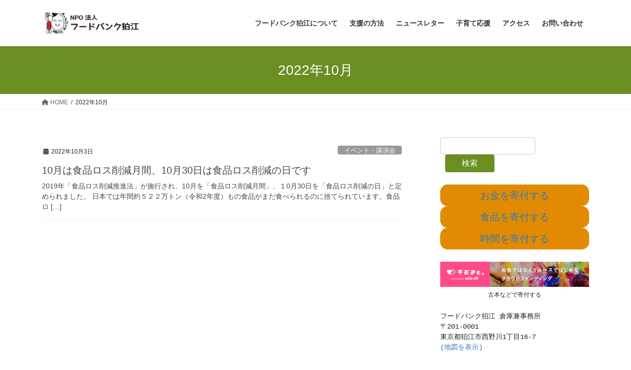

--- FILE ---
content_type: text/html; charset=UTF-8
request_url: https://fb-komae.org/2022/10/
body_size: 23364
content:
<!DOCTYPE html>
<html dir="ltr" lang="ja">
<head>
<meta charset="utf-8">
<meta http-equiv="X-UA-Compatible" content="IE=edge">
<meta name="viewport" content="width=device-width, initial-scale=1">
<title>10月, 2022 | NPO法人フードバンク狛江</title>

		<!-- All in One SEO 4.5.8 - aioseo.com -->
		<meta name="robots" content="noindex, max-snippet:-1, max-image-preview:large, max-video-preview:-1" />
		<link rel="canonical" href="https://fb-komae.org/2022/10/" />
		<meta name="generator" content="All in One SEO (AIOSEO) 4.5.8" />
		<script type="application/ld+json" class="aioseo-schema">
			{"@context":"https:\/\/schema.org","@graph":[{"@type":"BreadcrumbList","@id":"https:\/\/fb-komae.org\/2022\/10\/#breadcrumblist","itemListElement":[{"@type":"ListItem","@id":"https:\/\/fb-komae.org\/#listItem","position":1,"name":"\u5bb6","item":"https:\/\/fb-komae.org\/","nextItem":"https:\/\/fb-komae.org\/2022\/#listItem"},{"@type":"ListItem","@id":"https:\/\/fb-komae.org\/2022\/#listItem","position":2,"name":"2022","item":"https:\/\/fb-komae.org\/2022\/","nextItem":"https:\/\/fb-komae.org\/2022\/10\/#listItem","previousItem":"https:\/\/fb-komae.org\/#listItem"},{"@type":"ListItem","@id":"https:\/\/fb-komae.org\/2022\/10\/#listItem","position":3,"name":"10\u6708, 2022","previousItem":"https:\/\/fb-komae.org\/2022\/#listItem"}]},{"@type":"CollectionPage","@id":"https:\/\/fb-komae.org\/2022\/10\/#collectionpage","url":"https:\/\/fb-komae.org\/2022\/10\/","name":"10\u6708, 2022 | NPO\u6cd5\u4eba\u30d5\u30fc\u30c9\u30d0\u30f3\u30af\u72db\u6c5f","inLanguage":"ja","isPartOf":{"@id":"https:\/\/fb-komae.org\/#website"},"breadcrumb":{"@id":"https:\/\/fb-komae.org\/2022\/10\/#breadcrumblist"}},{"@type":"Organization","@id":"https:\/\/fb-komae.org\/#organization","name":"NPO\u6cd5\u4eba\u30d5\u30fc\u30c9\u30d0\u30f3\u30af\u72db\u6c5f","url":"https:\/\/fb-komae.org\/"},{"@type":"WebSite","@id":"https:\/\/fb-komae.org\/#website","url":"https:\/\/fb-komae.org\/","name":"NPO\u6cd5\u4eba\u30d5\u30fc\u30c9\u30d0\u30f3\u30af\u72db\u6c5f","description":"\u300c\u3082\u3063\u305f\u3044\u306a\u3044\u300d\u3092\u300c\u3044\u305f\u3060\u304d\u307e\u3059\u300d\u3078","inLanguage":"ja","publisher":{"@id":"https:\/\/fb-komae.org\/#organization"}}]}
		</script>
		<!-- All in One SEO -->

<link rel='dns-prefetch' href='//ajax.googleapis.com' />
<link rel='dns-prefetch' href='//secure.gravatar.com' />
<link rel='dns-prefetch' href='//stats.wp.com' />
<link rel='dns-prefetch' href='//v0.wordpress.com' />
<link rel='dns-prefetch' href='//i0.wp.com' />
<link rel="alternate" type="application/rss+xml" title="NPO法人フードバンク狛江 &raquo; フィード" href="https://fb-komae.org/feed/" />
<link rel="alternate" type="application/rss+xml" title="NPO法人フードバンク狛江 &raquo; コメントフィード" href="https://fb-komae.org/comments/feed/" />
<style id='wp-img-auto-sizes-contain-inline-css' type='text/css'>
img:is([sizes=auto i],[sizes^="auto," i]){contain-intrinsic-size:3000px 1500px}
/*# sourceURL=wp-img-auto-sizes-contain-inline-css */
</style>
<link rel='stylesheet' id='embed-pdf-viewer-css' href='https://fb-komae.org/wp-content/plugins/embed-pdf-viewer/css/embed-pdf-viewer.css?ver=6.9' type='text/css' media='screen' />
<style id='wp-emoji-styles-inline-css' type='text/css'>

	img.wp-smiley, img.emoji {
		display: inline !important;
		border: none !important;
		box-shadow: none !important;
		height: 1em !important;
		width: 1em !important;
		margin: 0 0.07em !important;
		vertical-align: -0.1em !important;
		background: none !important;
		padding: 0 !important;
	}
/*# sourceURL=wp-emoji-styles-inline-css */
</style>
<style id='wp-block-library-inline-css' type='text/css'>
:root{--wp-block-synced-color:#7a00df;--wp-block-synced-color--rgb:122,0,223;--wp-bound-block-color:var(--wp-block-synced-color);--wp-editor-canvas-background:#ddd;--wp-admin-theme-color:#007cba;--wp-admin-theme-color--rgb:0,124,186;--wp-admin-theme-color-darker-10:#006ba1;--wp-admin-theme-color-darker-10--rgb:0,107,160.5;--wp-admin-theme-color-darker-20:#005a87;--wp-admin-theme-color-darker-20--rgb:0,90,135;--wp-admin-border-width-focus:2px}@media (min-resolution:192dpi){:root{--wp-admin-border-width-focus:1.5px}}.wp-element-button{cursor:pointer}:root .has-very-light-gray-background-color{background-color:#eee}:root .has-very-dark-gray-background-color{background-color:#313131}:root .has-very-light-gray-color{color:#eee}:root .has-very-dark-gray-color{color:#313131}:root .has-vivid-green-cyan-to-vivid-cyan-blue-gradient-background{background:linear-gradient(135deg,#00d084,#0693e3)}:root .has-purple-crush-gradient-background{background:linear-gradient(135deg,#34e2e4,#4721fb 50%,#ab1dfe)}:root .has-hazy-dawn-gradient-background{background:linear-gradient(135deg,#faaca8,#dad0ec)}:root .has-subdued-olive-gradient-background{background:linear-gradient(135deg,#fafae1,#67a671)}:root .has-atomic-cream-gradient-background{background:linear-gradient(135deg,#fdd79a,#004a59)}:root .has-nightshade-gradient-background{background:linear-gradient(135deg,#330968,#31cdcf)}:root .has-midnight-gradient-background{background:linear-gradient(135deg,#020381,#2874fc)}:root{--wp--preset--font-size--normal:16px;--wp--preset--font-size--huge:42px}.has-regular-font-size{font-size:1em}.has-larger-font-size{font-size:2.625em}.has-normal-font-size{font-size:var(--wp--preset--font-size--normal)}.has-huge-font-size{font-size:var(--wp--preset--font-size--huge)}.has-text-align-center{text-align:center}.has-text-align-left{text-align:left}.has-text-align-right{text-align:right}.has-fit-text{white-space:nowrap!important}#end-resizable-editor-section{display:none}.aligncenter{clear:both}.items-justified-left{justify-content:flex-start}.items-justified-center{justify-content:center}.items-justified-right{justify-content:flex-end}.items-justified-space-between{justify-content:space-between}.screen-reader-text{border:0;clip-path:inset(50%);height:1px;margin:-1px;overflow:hidden;padding:0;position:absolute;width:1px;word-wrap:normal!important}.screen-reader-text:focus{background-color:#ddd;clip-path:none;color:#444;display:block;font-size:1em;height:auto;left:5px;line-height:normal;padding:15px 23px 14px;text-decoration:none;top:5px;width:auto;z-index:100000}html :where(.has-border-color){border-style:solid}html :where([style*=border-top-color]){border-top-style:solid}html :where([style*=border-right-color]){border-right-style:solid}html :where([style*=border-bottom-color]){border-bottom-style:solid}html :where([style*=border-left-color]){border-left-style:solid}html :where([style*=border-width]){border-style:solid}html :where([style*=border-top-width]){border-top-style:solid}html :where([style*=border-right-width]){border-right-style:solid}html :where([style*=border-bottom-width]){border-bottom-style:solid}html :where([style*=border-left-width]){border-left-style:solid}html :where(img[class*=wp-image-]){height:auto;max-width:100%}:where(figure){margin:0 0 1em}html :where(.is-position-sticky){--wp-admin--admin-bar--position-offset:var(--wp-admin--admin-bar--height,0px)}@media screen and (max-width:600px){html :where(.is-position-sticky){--wp-admin--admin-bar--position-offset:0px}}
.has-text-align-justify{text-align:justify;}

/*# sourceURL=wp-block-library-inline-css */
</style><style id='wp-block-button-inline-css' type='text/css'>
.wp-block-button__link{align-content:center;box-sizing:border-box;cursor:pointer;display:inline-block;height:100%;text-align:center;word-break:break-word}.wp-block-button__link.aligncenter{text-align:center}.wp-block-button__link.alignright{text-align:right}:where(.wp-block-button__link){border-radius:9999px;box-shadow:none;padding:calc(.667em + 2px) calc(1.333em + 2px);text-decoration:none}.wp-block-button[style*=text-decoration] .wp-block-button__link{text-decoration:inherit}.wp-block-buttons>.wp-block-button.has-custom-width{max-width:none}.wp-block-buttons>.wp-block-button.has-custom-width .wp-block-button__link{width:100%}.wp-block-buttons>.wp-block-button.has-custom-font-size .wp-block-button__link{font-size:inherit}.wp-block-buttons>.wp-block-button.wp-block-button__width-25{width:calc(25% - var(--wp--style--block-gap, .5em)*.75)}.wp-block-buttons>.wp-block-button.wp-block-button__width-50{width:calc(50% - var(--wp--style--block-gap, .5em)*.5)}.wp-block-buttons>.wp-block-button.wp-block-button__width-75{width:calc(75% - var(--wp--style--block-gap, .5em)*.25)}.wp-block-buttons>.wp-block-button.wp-block-button__width-100{flex-basis:100%;width:100%}.wp-block-buttons.is-vertical>.wp-block-button.wp-block-button__width-25{width:25%}.wp-block-buttons.is-vertical>.wp-block-button.wp-block-button__width-50{width:50%}.wp-block-buttons.is-vertical>.wp-block-button.wp-block-button__width-75{width:75%}.wp-block-button.is-style-squared,.wp-block-button__link.wp-block-button.is-style-squared{border-radius:0}.wp-block-button.no-border-radius,.wp-block-button__link.no-border-radius{border-radius:0!important}:root :where(.wp-block-button .wp-block-button__link.is-style-outline),:root :where(.wp-block-button.is-style-outline>.wp-block-button__link){border:2px solid;padding:.667em 1.333em}:root :where(.wp-block-button .wp-block-button__link.is-style-outline:not(.has-text-color)),:root :where(.wp-block-button.is-style-outline>.wp-block-button__link:not(.has-text-color)){color:currentColor}:root :where(.wp-block-button .wp-block-button__link.is-style-outline:not(.has-background)),:root :where(.wp-block-button.is-style-outline>.wp-block-button__link:not(.has-background)){background-color:initial;background-image:none}
/*# sourceURL=https://fb-komae.org/wp-includes/blocks/button/style.min.css */
</style>
<style id='wp-block-image-inline-css' type='text/css'>
.wp-block-image>a,.wp-block-image>figure>a{display:inline-block}.wp-block-image img{box-sizing:border-box;height:auto;max-width:100%;vertical-align:bottom}@media not (prefers-reduced-motion){.wp-block-image img.hide{visibility:hidden}.wp-block-image img.show{animation:show-content-image .4s}}.wp-block-image[style*=border-radius] img,.wp-block-image[style*=border-radius]>a{border-radius:inherit}.wp-block-image.has-custom-border img{box-sizing:border-box}.wp-block-image.aligncenter{text-align:center}.wp-block-image.alignfull>a,.wp-block-image.alignwide>a{width:100%}.wp-block-image.alignfull img,.wp-block-image.alignwide img{height:auto;width:100%}.wp-block-image .aligncenter,.wp-block-image .alignleft,.wp-block-image .alignright,.wp-block-image.aligncenter,.wp-block-image.alignleft,.wp-block-image.alignright{display:table}.wp-block-image .aligncenter>figcaption,.wp-block-image .alignleft>figcaption,.wp-block-image .alignright>figcaption,.wp-block-image.aligncenter>figcaption,.wp-block-image.alignleft>figcaption,.wp-block-image.alignright>figcaption{caption-side:bottom;display:table-caption}.wp-block-image .alignleft{float:left;margin:.5em 1em .5em 0}.wp-block-image .alignright{float:right;margin:.5em 0 .5em 1em}.wp-block-image .aligncenter{margin-left:auto;margin-right:auto}.wp-block-image :where(figcaption){margin-bottom:1em;margin-top:.5em}.wp-block-image.is-style-circle-mask img{border-radius:9999px}@supports ((-webkit-mask-image:none) or (mask-image:none)) or (-webkit-mask-image:none){.wp-block-image.is-style-circle-mask img{border-radius:0;-webkit-mask-image:url('data:image/svg+xml;utf8,<svg viewBox="0 0 100 100" xmlns="http://www.w3.org/2000/svg"><circle cx="50" cy="50" r="50"/></svg>');mask-image:url('data:image/svg+xml;utf8,<svg viewBox="0 0 100 100" xmlns="http://www.w3.org/2000/svg"><circle cx="50" cy="50" r="50"/></svg>');mask-mode:alpha;-webkit-mask-position:center;mask-position:center;-webkit-mask-repeat:no-repeat;mask-repeat:no-repeat;-webkit-mask-size:contain;mask-size:contain}}:root :where(.wp-block-image.is-style-rounded img,.wp-block-image .is-style-rounded img){border-radius:9999px}.wp-block-image figure{margin:0}.wp-lightbox-container{display:flex;flex-direction:column;position:relative}.wp-lightbox-container img{cursor:zoom-in}.wp-lightbox-container img:hover+button{opacity:1}.wp-lightbox-container button{align-items:center;backdrop-filter:blur(16px) saturate(180%);background-color:#5a5a5a40;border:none;border-radius:4px;cursor:zoom-in;display:flex;height:20px;justify-content:center;opacity:0;padding:0;position:absolute;right:16px;text-align:center;top:16px;width:20px;z-index:100}@media not (prefers-reduced-motion){.wp-lightbox-container button{transition:opacity .2s ease}}.wp-lightbox-container button:focus-visible{outline:3px auto #5a5a5a40;outline:3px auto -webkit-focus-ring-color;outline-offset:3px}.wp-lightbox-container button:hover{cursor:pointer;opacity:1}.wp-lightbox-container button:focus{opacity:1}.wp-lightbox-container button:focus,.wp-lightbox-container button:hover,.wp-lightbox-container button:not(:hover):not(:active):not(.has-background){background-color:#5a5a5a40;border:none}.wp-lightbox-overlay{box-sizing:border-box;cursor:zoom-out;height:100vh;left:0;overflow:hidden;position:fixed;top:0;visibility:hidden;width:100%;z-index:100000}.wp-lightbox-overlay .close-button{align-items:center;cursor:pointer;display:flex;justify-content:center;min-height:40px;min-width:40px;padding:0;position:absolute;right:calc(env(safe-area-inset-right) + 16px);top:calc(env(safe-area-inset-top) + 16px);z-index:5000000}.wp-lightbox-overlay .close-button:focus,.wp-lightbox-overlay .close-button:hover,.wp-lightbox-overlay .close-button:not(:hover):not(:active):not(.has-background){background:none;border:none}.wp-lightbox-overlay .lightbox-image-container{height:var(--wp--lightbox-container-height);left:50%;overflow:hidden;position:absolute;top:50%;transform:translate(-50%,-50%);transform-origin:top left;width:var(--wp--lightbox-container-width);z-index:9999999999}.wp-lightbox-overlay .wp-block-image{align-items:center;box-sizing:border-box;display:flex;height:100%;justify-content:center;margin:0;position:relative;transform-origin:0 0;width:100%;z-index:3000000}.wp-lightbox-overlay .wp-block-image img{height:var(--wp--lightbox-image-height);min-height:var(--wp--lightbox-image-height);min-width:var(--wp--lightbox-image-width);width:var(--wp--lightbox-image-width)}.wp-lightbox-overlay .wp-block-image figcaption{display:none}.wp-lightbox-overlay button{background:none;border:none}.wp-lightbox-overlay .scrim{background-color:#fff;height:100%;opacity:.9;position:absolute;width:100%;z-index:2000000}.wp-lightbox-overlay.active{visibility:visible}@media not (prefers-reduced-motion){.wp-lightbox-overlay.active{animation:turn-on-visibility .25s both}.wp-lightbox-overlay.active img{animation:turn-on-visibility .35s both}.wp-lightbox-overlay.show-closing-animation:not(.active){animation:turn-off-visibility .35s both}.wp-lightbox-overlay.show-closing-animation:not(.active) img{animation:turn-off-visibility .25s both}.wp-lightbox-overlay.zoom.active{animation:none;opacity:1;visibility:visible}.wp-lightbox-overlay.zoom.active .lightbox-image-container{animation:lightbox-zoom-in .4s}.wp-lightbox-overlay.zoom.active .lightbox-image-container img{animation:none}.wp-lightbox-overlay.zoom.active .scrim{animation:turn-on-visibility .4s forwards}.wp-lightbox-overlay.zoom.show-closing-animation:not(.active){animation:none}.wp-lightbox-overlay.zoom.show-closing-animation:not(.active) .lightbox-image-container{animation:lightbox-zoom-out .4s}.wp-lightbox-overlay.zoom.show-closing-animation:not(.active) .lightbox-image-container img{animation:none}.wp-lightbox-overlay.zoom.show-closing-animation:not(.active) .scrim{animation:turn-off-visibility .4s forwards}}@keyframes show-content-image{0%{visibility:hidden}99%{visibility:hidden}to{visibility:visible}}@keyframes turn-on-visibility{0%{opacity:0}to{opacity:1}}@keyframes turn-off-visibility{0%{opacity:1;visibility:visible}99%{opacity:0;visibility:visible}to{opacity:0;visibility:hidden}}@keyframes lightbox-zoom-in{0%{transform:translate(calc((-100vw + var(--wp--lightbox-scrollbar-width))/2 + var(--wp--lightbox-initial-left-position)),calc(-50vh + var(--wp--lightbox-initial-top-position))) scale(var(--wp--lightbox-scale))}to{transform:translate(-50%,-50%) scale(1)}}@keyframes lightbox-zoom-out{0%{transform:translate(-50%,-50%) scale(1);visibility:visible}99%{visibility:visible}to{transform:translate(calc((-100vw + var(--wp--lightbox-scrollbar-width))/2 + var(--wp--lightbox-initial-left-position)),calc(-50vh + var(--wp--lightbox-initial-top-position))) scale(var(--wp--lightbox-scale));visibility:hidden}}
/*# sourceURL=https://fb-komae.org/wp-includes/blocks/image/style.min.css */
</style>
<style id='wp-block-buttons-inline-css' type='text/css'>
.wp-block-buttons{box-sizing:border-box}.wp-block-buttons.is-vertical{flex-direction:column}.wp-block-buttons.is-vertical>.wp-block-button:last-child{margin-bottom:0}.wp-block-buttons>.wp-block-button{display:inline-block;margin:0}.wp-block-buttons.is-content-justification-left{justify-content:flex-start}.wp-block-buttons.is-content-justification-left.is-vertical{align-items:flex-start}.wp-block-buttons.is-content-justification-center{justify-content:center}.wp-block-buttons.is-content-justification-center.is-vertical{align-items:center}.wp-block-buttons.is-content-justification-right{justify-content:flex-end}.wp-block-buttons.is-content-justification-right.is-vertical{align-items:flex-end}.wp-block-buttons.is-content-justification-space-between{justify-content:space-between}.wp-block-buttons.aligncenter{text-align:center}.wp-block-buttons:not(.is-content-justification-space-between,.is-content-justification-right,.is-content-justification-left,.is-content-justification-center) .wp-block-button.aligncenter{margin-left:auto;margin-right:auto;width:100%}.wp-block-buttons[style*=text-decoration] .wp-block-button,.wp-block-buttons[style*=text-decoration] .wp-block-button__link{text-decoration:inherit}.wp-block-buttons.has-custom-font-size .wp-block-button__link{font-size:inherit}.wp-block-buttons .wp-block-button__link{width:100%}.wp-block-button.aligncenter{text-align:center}
/*# sourceURL=https://fb-komae.org/wp-includes/blocks/buttons/style.min.css */
</style>
<style id='wp-block-search-inline-css' type='text/css'>
.wp-block-search__button{margin-left:10px;word-break:normal}.wp-block-search__button.has-icon{line-height:0}.wp-block-search__button svg{height:1.25em;min-height:24px;min-width:24px;width:1.25em;fill:currentColor;vertical-align:text-bottom}:where(.wp-block-search__button){border:1px solid #ccc;padding:6px 10px}.wp-block-search__inside-wrapper{display:flex;flex:auto;flex-wrap:nowrap;max-width:100%}.wp-block-search__label{width:100%}.wp-block-search.wp-block-search__button-only .wp-block-search__button{box-sizing:border-box;display:flex;flex-shrink:0;justify-content:center;margin-left:0;max-width:100%}.wp-block-search.wp-block-search__button-only .wp-block-search__inside-wrapper{min-width:0!important;transition-property:width}.wp-block-search.wp-block-search__button-only .wp-block-search__input{flex-basis:100%;transition-duration:.3s}.wp-block-search.wp-block-search__button-only.wp-block-search__searchfield-hidden,.wp-block-search.wp-block-search__button-only.wp-block-search__searchfield-hidden .wp-block-search__inside-wrapper{overflow:hidden}.wp-block-search.wp-block-search__button-only.wp-block-search__searchfield-hidden .wp-block-search__input{border-left-width:0!important;border-right-width:0!important;flex-basis:0;flex-grow:0;margin:0;min-width:0!important;padding-left:0!important;padding-right:0!important;width:0!important}:where(.wp-block-search__input){appearance:none;border:1px solid #949494;flex-grow:1;font-family:inherit;font-size:inherit;font-style:inherit;font-weight:inherit;letter-spacing:inherit;line-height:inherit;margin-left:0;margin-right:0;min-width:3rem;padding:8px;text-decoration:unset!important;text-transform:inherit}:where(.wp-block-search__button-inside .wp-block-search__inside-wrapper){background-color:#fff;border:1px solid #949494;box-sizing:border-box;padding:4px}:where(.wp-block-search__button-inside .wp-block-search__inside-wrapper) .wp-block-search__input{border:none;border-radius:0;padding:0 4px}:where(.wp-block-search__button-inside .wp-block-search__inside-wrapper) .wp-block-search__input:focus{outline:none}:where(.wp-block-search__button-inside .wp-block-search__inside-wrapper) :where(.wp-block-search__button){padding:4px 8px}.wp-block-search.aligncenter .wp-block-search__inside-wrapper{margin:auto}.wp-block[data-align=right] .wp-block-search.wp-block-search__button-only .wp-block-search__inside-wrapper{float:right}
/*# sourceURL=https://fb-komae.org/wp-includes/blocks/search/style.min.css */
</style>
<style id='wp-block-columns-inline-css' type='text/css'>
.wp-block-columns{box-sizing:border-box;display:flex;flex-wrap:wrap!important}@media (min-width:782px){.wp-block-columns{flex-wrap:nowrap!important}}.wp-block-columns{align-items:normal!important}.wp-block-columns.are-vertically-aligned-top{align-items:flex-start}.wp-block-columns.are-vertically-aligned-center{align-items:center}.wp-block-columns.are-vertically-aligned-bottom{align-items:flex-end}@media (max-width:781px){.wp-block-columns:not(.is-not-stacked-on-mobile)>.wp-block-column{flex-basis:100%!important}}@media (min-width:782px){.wp-block-columns:not(.is-not-stacked-on-mobile)>.wp-block-column{flex-basis:0;flex-grow:1}.wp-block-columns:not(.is-not-stacked-on-mobile)>.wp-block-column[style*=flex-basis]{flex-grow:0}}.wp-block-columns.is-not-stacked-on-mobile{flex-wrap:nowrap!important}.wp-block-columns.is-not-stacked-on-mobile>.wp-block-column{flex-basis:0;flex-grow:1}.wp-block-columns.is-not-stacked-on-mobile>.wp-block-column[style*=flex-basis]{flex-grow:0}:where(.wp-block-columns){margin-bottom:1.75em}:where(.wp-block-columns.has-background){padding:1.25em 2.375em}.wp-block-column{flex-grow:1;min-width:0;overflow-wrap:break-word;word-break:break-word}.wp-block-column.is-vertically-aligned-top{align-self:flex-start}.wp-block-column.is-vertically-aligned-center{align-self:center}.wp-block-column.is-vertically-aligned-bottom{align-self:flex-end}.wp-block-column.is-vertically-aligned-stretch{align-self:stretch}.wp-block-column.is-vertically-aligned-bottom,.wp-block-column.is-vertically-aligned-center,.wp-block-column.is-vertically-aligned-top{width:100%}
/*# sourceURL=https://fb-komae.org/wp-includes/blocks/columns/style.min.css */
</style>
<style id='wp-block-group-inline-css' type='text/css'>
.wp-block-group{box-sizing:border-box}:where(.wp-block-group.wp-block-group-is-layout-constrained){position:relative}
/*# sourceURL=https://fb-komae.org/wp-includes/blocks/group/style.min.css */
</style>
<style id='wp-block-paragraph-inline-css' type='text/css'>
.is-small-text{font-size:.875em}.is-regular-text{font-size:1em}.is-large-text{font-size:2.25em}.is-larger-text{font-size:3em}.has-drop-cap:not(:focus):first-letter{float:left;font-size:8.4em;font-style:normal;font-weight:100;line-height:.68;margin:.05em .1em 0 0;text-transform:uppercase}body.rtl .has-drop-cap:not(:focus):first-letter{float:none;margin-left:.1em}p.has-drop-cap.has-background{overflow:hidden}:root :where(p.has-background){padding:1.25em 2.375em}:where(p.has-text-color:not(.has-link-color)) a{color:inherit}p.has-text-align-left[style*="writing-mode:vertical-lr"],p.has-text-align-right[style*="writing-mode:vertical-rl"]{rotate:180deg}
/*# sourceURL=https://fb-komae.org/wp-includes/blocks/paragraph/style.min.css */
</style>
<style id='wp-block-preformatted-inline-css' type='text/css'>
.wp-block-preformatted{box-sizing:border-box;white-space:pre-wrap}:where(.wp-block-preformatted.has-background){padding:1.25em 2.375em}
/*# sourceURL=https://fb-komae.org/wp-includes/blocks/preformatted/style.min.css */
</style>
<style id='wp-block-social-links-inline-css' type='text/css'>
.wp-block-social-links{background:none;box-sizing:border-box;margin-left:0;padding-left:0;padding-right:0;text-indent:0}.wp-block-social-links .wp-social-link a,.wp-block-social-links .wp-social-link a:hover{border-bottom:0;box-shadow:none;text-decoration:none}.wp-block-social-links .wp-social-link svg{height:1em;width:1em}.wp-block-social-links .wp-social-link span:not(.screen-reader-text){font-size:.65em;margin-left:.5em;margin-right:.5em}.wp-block-social-links.has-small-icon-size{font-size:16px}.wp-block-social-links,.wp-block-social-links.has-normal-icon-size{font-size:24px}.wp-block-social-links.has-large-icon-size{font-size:36px}.wp-block-social-links.has-huge-icon-size{font-size:48px}.wp-block-social-links.aligncenter{display:flex;justify-content:center}.wp-block-social-links.alignright{justify-content:flex-end}.wp-block-social-link{border-radius:9999px;display:block}@media not (prefers-reduced-motion){.wp-block-social-link{transition:transform .1s ease}}.wp-block-social-link{height:auto}.wp-block-social-link a{align-items:center;display:flex;line-height:0}.wp-block-social-link:hover{transform:scale(1.1)}.wp-block-social-links .wp-block-social-link.wp-social-link{display:inline-block;margin:0;padding:0}.wp-block-social-links .wp-block-social-link.wp-social-link .wp-block-social-link-anchor,.wp-block-social-links .wp-block-social-link.wp-social-link .wp-block-social-link-anchor svg,.wp-block-social-links .wp-block-social-link.wp-social-link .wp-block-social-link-anchor:active,.wp-block-social-links .wp-block-social-link.wp-social-link .wp-block-social-link-anchor:hover,.wp-block-social-links .wp-block-social-link.wp-social-link .wp-block-social-link-anchor:visited{color:currentColor;fill:currentColor}:where(.wp-block-social-links:not(.is-style-logos-only)) .wp-social-link{background-color:#f0f0f0;color:#444}:where(.wp-block-social-links:not(.is-style-logos-only)) .wp-social-link-amazon{background-color:#f90;color:#fff}:where(.wp-block-social-links:not(.is-style-logos-only)) .wp-social-link-bandcamp{background-color:#1ea0c3;color:#fff}:where(.wp-block-social-links:not(.is-style-logos-only)) .wp-social-link-behance{background-color:#0757fe;color:#fff}:where(.wp-block-social-links:not(.is-style-logos-only)) .wp-social-link-bluesky{background-color:#0a7aff;color:#fff}:where(.wp-block-social-links:not(.is-style-logos-only)) .wp-social-link-codepen{background-color:#1e1f26;color:#fff}:where(.wp-block-social-links:not(.is-style-logos-only)) .wp-social-link-deviantart{background-color:#02e49b;color:#fff}:where(.wp-block-social-links:not(.is-style-logos-only)) .wp-social-link-discord{background-color:#5865f2;color:#fff}:where(.wp-block-social-links:not(.is-style-logos-only)) .wp-social-link-dribbble{background-color:#e94c89;color:#fff}:where(.wp-block-social-links:not(.is-style-logos-only)) .wp-social-link-dropbox{background-color:#4280ff;color:#fff}:where(.wp-block-social-links:not(.is-style-logos-only)) .wp-social-link-etsy{background-color:#f45800;color:#fff}:where(.wp-block-social-links:not(.is-style-logos-only)) .wp-social-link-facebook{background-color:#0866ff;color:#fff}:where(.wp-block-social-links:not(.is-style-logos-only)) .wp-social-link-fivehundredpx{background-color:#000;color:#fff}:where(.wp-block-social-links:not(.is-style-logos-only)) .wp-social-link-flickr{background-color:#0461dd;color:#fff}:where(.wp-block-social-links:not(.is-style-logos-only)) .wp-social-link-foursquare{background-color:#e65678;color:#fff}:where(.wp-block-social-links:not(.is-style-logos-only)) .wp-social-link-github{background-color:#24292d;color:#fff}:where(.wp-block-social-links:not(.is-style-logos-only)) .wp-social-link-goodreads{background-color:#eceadd;color:#382110}:where(.wp-block-social-links:not(.is-style-logos-only)) .wp-social-link-google{background-color:#ea4434;color:#fff}:where(.wp-block-social-links:not(.is-style-logos-only)) .wp-social-link-gravatar{background-color:#1d4fc4;color:#fff}:where(.wp-block-social-links:not(.is-style-logos-only)) .wp-social-link-instagram{background-color:#f00075;color:#fff}:where(.wp-block-social-links:not(.is-style-logos-only)) .wp-social-link-lastfm{background-color:#e21b24;color:#fff}:where(.wp-block-social-links:not(.is-style-logos-only)) .wp-social-link-linkedin{background-color:#0d66c2;color:#fff}:where(.wp-block-social-links:not(.is-style-logos-only)) .wp-social-link-mastodon{background-color:#3288d4;color:#fff}:where(.wp-block-social-links:not(.is-style-logos-only)) .wp-social-link-medium{background-color:#000;color:#fff}:where(.wp-block-social-links:not(.is-style-logos-only)) .wp-social-link-meetup{background-color:#f6405f;color:#fff}:where(.wp-block-social-links:not(.is-style-logos-only)) .wp-social-link-patreon{background-color:#000;color:#fff}:where(.wp-block-social-links:not(.is-style-logos-only)) .wp-social-link-pinterest{background-color:#e60122;color:#fff}:where(.wp-block-social-links:not(.is-style-logos-only)) .wp-social-link-pocket{background-color:#ef4155;color:#fff}:where(.wp-block-social-links:not(.is-style-logos-only)) .wp-social-link-reddit{background-color:#ff4500;color:#fff}:where(.wp-block-social-links:not(.is-style-logos-only)) .wp-social-link-skype{background-color:#0478d7;color:#fff}:where(.wp-block-social-links:not(.is-style-logos-only)) .wp-social-link-snapchat{background-color:#fefc00;color:#fff;stroke:#000}:where(.wp-block-social-links:not(.is-style-logos-only)) .wp-social-link-soundcloud{background-color:#ff5600;color:#fff}:where(.wp-block-social-links:not(.is-style-logos-only)) .wp-social-link-spotify{background-color:#1bd760;color:#fff}:where(.wp-block-social-links:not(.is-style-logos-only)) .wp-social-link-telegram{background-color:#2aabee;color:#fff}:where(.wp-block-social-links:not(.is-style-logos-only)) .wp-social-link-threads{background-color:#000;color:#fff}:where(.wp-block-social-links:not(.is-style-logos-only)) .wp-social-link-tiktok{background-color:#000;color:#fff}:where(.wp-block-social-links:not(.is-style-logos-only)) .wp-social-link-tumblr{background-color:#011835;color:#fff}:where(.wp-block-social-links:not(.is-style-logos-only)) .wp-social-link-twitch{background-color:#6440a4;color:#fff}:where(.wp-block-social-links:not(.is-style-logos-only)) .wp-social-link-twitter{background-color:#1da1f2;color:#fff}:where(.wp-block-social-links:not(.is-style-logos-only)) .wp-social-link-vimeo{background-color:#1eb7ea;color:#fff}:where(.wp-block-social-links:not(.is-style-logos-only)) .wp-social-link-vk{background-color:#4680c2;color:#fff}:where(.wp-block-social-links:not(.is-style-logos-only)) .wp-social-link-wordpress{background-color:#3499cd;color:#fff}:where(.wp-block-social-links:not(.is-style-logos-only)) .wp-social-link-whatsapp{background-color:#25d366;color:#fff}:where(.wp-block-social-links:not(.is-style-logos-only)) .wp-social-link-x{background-color:#000;color:#fff}:where(.wp-block-social-links:not(.is-style-logos-only)) .wp-social-link-yelp{background-color:#d32422;color:#fff}:where(.wp-block-social-links:not(.is-style-logos-only)) .wp-social-link-youtube{background-color:red;color:#fff}:where(.wp-block-social-links.is-style-logos-only) .wp-social-link{background:none}:where(.wp-block-social-links.is-style-logos-only) .wp-social-link svg{height:1.25em;width:1.25em}:where(.wp-block-social-links.is-style-logos-only) .wp-social-link-amazon{color:#f90}:where(.wp-block-social-links.is-style-logos-only) .wp-social-link-bandcamp{color:#1ea0c3}:where(.wp-block-social-links.is-style-logos-only) .wp-social-link-behance{color:#0757fe}:where(.wp-block-social-links.is-style-logos-only) .wp-social-link-bluesky{color:#0a7aff}:where(.wp-block-social-links.is-style-logos-only) .wp-social-link-codepen{color:#1e1f26}:where(.wp-block-social-links.is-style-logos-only) .wp-social-link-deviantart{color:#02e49b}:where(.wp-block-social-links.is-style-logos-only) .wp-social-link-discord{color:#5865f2}:where(.wp-block-social-links.is-style-logos-only) .wp-social-link-dribbble{color:#e94c89}:where(.wp-block-social-links.is-style-logos-only) .wp-social-link-dropbox{color:#4280ff}:where(.wp-block-social-links.is-style-logos-only) .wp-social-link-etsy{color:#f45800}:where(.wp-block-social-links.is-style-logos-only) .wp-social-link-facebook{color:#0866ff}:where(.wp-block-social-links.is-style-logos-only) .wp-social-link-fivehundredpx{color:#000}:where(.wp-block-social-links.is-style-logos-only) .wp-social-link-flickr{color:#0461dd}:where(.wp-block-social-links.is-style-logos-only) .wp-social-link-foursquare{color:#e65678}:where(.wp-block-social-links.is-style-logos-only) .wp-social-link-github{color:#24292d}:where(.wp-block-social-links.is-style-logos-only) .wp-social-link-goodreads{color:#382110}:where(.wp-block-social-links.is-style-logos-only) .wp-social-link-google{color:#ea4434}:where(.wp-block-social-links.is-style-logos-only) .wp-social-link-gravatar{color:#1d4fc4}:where(.wp-block-social-links.is-style-logos-only) .wp-social-link-instagram{color:#f00075}:where(.wp-block-social-links.is-style-logos-only) .wp-social-link-lastfm{color:#e21b24}:where(.wp-block-social-links.is-style-logos-only) .wp-social-link-linkedin{color:#0d66c2}:where(.wp-block-social-links.is-style-logos-only) .wp-social-link-mastodon{color:#3288d4}:where(.wp-block-social-links.is-style-logos-only) .wp-social-link-medium{color:#000}:where(.wp-block-social-links.is-style-logos-only) .wp-social-link-meetup{color:#f6405f}:where(.wp-block-social-links.is-style-logos-only) .wp-social-link-patreon{color:#000}:where(.wp-block-social-links.is-style-logos-only) .wp-social-link-pinterest{color:#e60122}:where(.wp-block-social-links.is-style-logos-only) .wp-social-link-pocket{color:#ef4155}:where(.wp-block-social-links.is-style-logos-only) .wp-social-link-reddit{color:#ff4500}:where(.wp-block-social-links.is-style-logos-only) .wp-social-link-skype{color:#0478d7}:where(.wp-block-social-links.is-style-logos-only) .wp-social-link-snapchat{color:#fff;stroke:#000}:where(.wp-block-social-links.is-style-logos-only) .wp-social-link-soundcloud{color:#ff5600}:where(.wp-block-social-links.is-style-logos-only) .wp-social-link-spotify{color:#1bd760}:where(.wp-block-social-links.is-style-logos-only) .wp-social-link-telegram{color:#2aabee}:where(.wp-block-social-links.is-style-logos-only) .wp-social-link-threads{color:#000}:where(.wp-block-social-links.is-style-logos-only) .wp-social-link-tiktok{color:#000}:where(.wp-block-social-links.is-style-logos-only) .wp-social-link-tumblr{color:#011835}:where(.wp-block-social-links.is-style-logos-only) .wp-social-link-twitch{color:#6440a4}:where(.wp-block-social-links.is-style-logos-only) .wp-social-link-twitter{color:#1da1f2}:where(.wp-block-social-links.is-style-logos-only) .wp-social-link-vimeo{color:#1eb7ea}:where(.wp-block-social-links.is-style-logos-only) .wp-social-link-vk{color:#4680c2}:where(.wp-block-social-links.is-style-logos-only) .wp-social-link-whatsapp{color:#25d366}:where(.wp-block-social-links.is-style-logos-only) .wp-social-link-wordpress{color:#3499cd}:where(.wp-block-social-links.is-style-logos-only) .wp-social-link-x{color:#000}:where(.wp-block-social-links.is-style-logos-only) .wp-social-link-yelp{color:#d32422}:where(.wp-block-social-links.is-style-logos-only) .wp-social-link-youtube{color:red}.wp-block-social-links.is-style-pill-shape .wp-social-link{width:auto}:root :where(.wp-block-social-links .wp-social-link a){padding:.25em}:root :where(.wp-block-social-links.is-style-logos-only .wp-social-link a){padding:0}:root :where(.wp-block-social-links.is-style-pill-shape .wp-social-link a){padding-left:.6666666667em;padding-right:.6666666667em}.wp-block-social-links:not(.has-icon-color):not(.has-icon-background-color) .wp-social-link-snapchat .wp-block-social-link-label{color:#000}
/*# sourceURL=https://fb-komae.org/wp-includes/blocks/social-links/style.min.css */
</style>
<style id='global-styles-inline-css' type='text/css'>
:root{--wp--preset--aspect-ratio--square: 1;--wp--preset--aspect-ratio--4-3: 4/3;--wp--preset--aspect-ratio--3-4: 3/4;--wp--preset--aspect-ratio--3-2: 3/2;--wp--preset--aspect-ratio--2-3: 2/3;--wp--preset--aspect-ratio--16-9: 16/9;--wp--preset--aspect-ratio--9-16: 9/16;--wp--preset--color--black: #000000;--wp--preset--color--cyan-bluish-gray: #abb8c3;--wp--preset--color--white: #ffffff;--wp--preset--color--pale-pink: #f78da7;--wp--preset--color--vivid-red: #cf2e2e;--wp--preset--color--luminous-vivid-orange: #ff6900;--wp--preset--color--luminous-vivid-amber: #fcb900;--wp--preset--color--light-green-cyan: #7bdcb5;--wp--preset--color--vivid-green-cyan: #00d084;--wp--preset--color--pale-cyan-blue: #8ed1fc;--wp--preset--color--vivid-cyan-blue: #0693e3;--wp--preset--color--vivid-purple: #9b51e0;--wp--preset--gradient--vivid-cyan-blue-to-vivid-purple: linear-gradient(135deg,rgb(6,147,227) 0%,rgb(155,81,224) 100%);--wp--preset--gradient--light-green-cyan-to-vivid-green-cyan: linear-gradient(135deg,rgb(122,220,180) 0%,rgb(0,208,130) 100%);--wp--preset--gradient--luminous-vivid-amber-to-luminous-vivid-orange: linear-gradient(135deg,rgb(252,185,0) 0%,rgb(255,105,0) 100%);--wp--preset--gradient--luminous-vivid-orange-to-vivid-red: linear-gradient(135deg,rgb(255,105,0) 0%,rgb(207,46,46) 100%);--wp--preset--gradient--very-light-gray-to-cyan-bluish-gray: linear-gradient(135deg,rgb(238,238,238) 0%,rgb(169,184,195) 100%);--wp--preset--gradient--cool-to-warm-spectrum: linear-gradient(135deg,rgb(74,234,220) 0%,rgb(151,120,209) 20%,rgb(207,42,186) 40%,rgb(238,44,130) 60%,rgb(251,105,98) 80%,rgb(254,248,76) 100%);--wp--preset--gradient--blush-light-purple: linear-gradient(135deg,rgb(255,206,236) 0%,rgb(152,150,240) 100%);--wp--preset--gradient--blush-bordeaux: linear-gradient(135deg,rgb(254,205,165) 0%,rgb(254,45,45) 50%,rgb(107,0,62) 100%);--wp--preset--gradient--luminous-dusk: linear-gradient(135deg,rgb(255,203,112) 0%,rgb(199,81,192) 50%,rgb(65,88,208) 100%);--wp--preset--gradient--pale-ocean: linear-gradient(135deg,rgb(255,245,203) 0%,rgb(182,227,212) 50%,rgb(51,167,181) 100%);--wp--preset--gradient--electric-grass: linear-gradient(135deg,rgb(202,248,128) 0%,rgb(113,206,126) 100%);--wp--preset--gradient--midnight: linear-gradient(135deg,rgb(2,3,129) 0%,rgb(40,116,252) 100%);--wp--preset--font-size--small: 13px;--wp--preset--font-size--medium: 20px;--wp--preset--font-size--large: 36px;--wp--preset--font-size--x-large: 42px;--wp--preset--spacing--20: 0.44rem;--wp--preset--spacing--30: var(--vk-margin-xs, 0.75rem);--wp--preset--spacing--40: var(--vk-margin-sm, 1.5rem);--wp--preset--spacing--50: var(--vk-margin-md, 2.4rem);--wp--preset--spacing--60: var(--vk-margin-lg, 4rem);--wp--preset--spacing--70: var(--vk-margin-xl, 6rem);--wp--preset--spacing--80: 5.06rem;--wp--preset--shadow--natural: 6px 6px 9px rgba(0, 0, 0, 0.2);--wp--preset--shadow--deep: 12px 12px 50px rgba(0, 0, 0, 0.4);--wp--preset--shadow--sharp: 6px 6px 0px rgba(0, 0, 0, 0.2);--wp--preset--shadow--outlined: 6px 6px 0px -3px rgb(255, 255, 255), 6px 6px rgb(0, 0, 0);--wp--preset--shadow--crisp: 6px 6px 0px rgb(0, 0, 0);}:root { --wp--style--global--content-size: calc( var(--vk-width-container) - var(--vk-width-container-padding) * 2 );--wp--style--global--wide-size: calc( var(--vk-width-container) - var(--vk-width-container-padding) * 2 + ( 100vw - ( var(--vk-width-container) - var(--vk-width-container-padding) * 2 ) ) / 2 ); }:where(body) { margin: 0; }.wp-site-blocks > .alignleft { float: left; margin-right: 2em; }.wp-site-blocks > .alignright { float: right; margin-left: 2em; }.wp-site-blocks > .aligncenter { justify-content: center; margin-left: auto; margin-right: auto; }:where(.wp-site-blocks) > * { margin-block-start: 24px; margin-block-end: 0; }:where(.wp-site-blocks) > :first-child { margin-block-start: 0; }:where(.wp-site-blocks) > :last-child { margin-block-end: 0; }:root { --wp--style--block-gap: 24px; }:root :where(.is-layout-flow) > :first-child{margin-block-start: 0;}:root :where(.is-layout-flow) > :last-child{margin-block-end: 0;}:root :where(.is-layout-flow) > *{margin-block-start: 24px;margin-block-end: 0;}:root :where(.is-layout-constrained) > :first-child{margin-block-start: 0;}:root :where(.is-layout-constrained) > :last-child{margin-block-end: 0;}:root :where(.is-layout-constrained) > *{margin-block-start: 24px;margin-block-end: 0;}:root :where(.is-layout-flex){gap: 24px;}:root :where(.is-layout-grid){gap: 24px;}.is-layout-flow > .alignleft{float: left;margin-inline-start: 0;margin-inline-end: 2em;}.is-layout-flow > .alignright{float: right;margin-inline-start: 2em;margin-inline-end: 0;}.is-layout-flow > .aligncenter{margin-left: auto !important;margin-right: auto !important;}.is-layout-constrained > .alignleft{float: left;margin-inline-start: 0;margin-inline-end: 2em;}.is-layout-constrained > .alignright{float: right;margin-inline-start: 2em;margin-inline-end: 0;}.is-layout-constrained > .aligncenter{margin-left: auto !important;margin-right: auto !important;}.is-layout-constrained > :where(:not(.alignleft):not(.alignright):not(.alignfull)){max-width: var(--wp--style--global--content-size);margin-left: auto !important;margin-right: auto !important;}.is-layout-constrained > .alignwide{max-width: var(--wp--style--global--wide-size);}body .is-layout-flex{display: flex;}.is-layout-flex{flex-wrap: wrap;align-items: center;}.is-layout-flex > :is(*, div){margin: 0;}body .is-layout-grid{display: grid;}.is-layout-grid > :is(*, div){margin: 0;}body{padding-top: 0px;padding-right: 0px;padding-bottom: 0px;padding-left: 0px;}a:where(:not(.wp-element-button)){text-decoration: underline;}:root :where(.wp-element-button, .wp-block-button__link){background-color: #32373c;border-width: 0;color: #fff;font-family: inherit;font-size: inherit;font-style: inherit;font-weight: inherit;letter-spacing: inherit;line-height: inherit;padding-top: calc(0.667em + 2px);padding-right: calc(1.333em + 2px);padding-bottom: calc(0.667em + 2px);padding-left: calc(1.333em + 2px);text-decoration: none;text-transform: inherit;}.has-black-color{color: var(--wp--preset--color--black) !important;}.has-cyan-bluish-gray-color{color: var(--wp--preset--color--cyan-bluish-gray) !important;}.has-white-color{color: var(--wp--preset--color--white) !important;}.has-pale-pink-color{color: var(--wp--preset--color--pale-pink) !important;}.has-vivid-red-color{color: var(--wp--preset--color--vivid-red) !important;}.has-luminous-vivid-orange-color{color: var(--wp--preset--color--luminous-vivid-orange) !important;}.has-luminous-vivid-amber-color{color: var(--wp--preset--color--luminous-vivid-amber) !important;}.has-light-green-cyan-color{color: var(--wp--preset--color--light-green-cyan) !important;}.has-vivid-green-cyan-color{color: var(--wp--preset--color--vivid-green-cyan) !important;}.has-pale-cyan-blue-color{color: var(--wp--preset--color--pale-cyan-blue) !important;}.has-vivid-cyan-blue-color{color: var(--wp--preset--color--vivid-cyan-blue) !important;}.has-vivid-purple-color{color: var(--wp--preset--color--vivid-purple) !important;}.has-black-background-color{background-color: var(--wp--preset--color--black) !important;}.has-cyan-bluish-gray-background-color{background-color: var(--wp--preset--color--cyan-bluish-gray) !important;}.has-white-background-color{background-color: var(--wp--preset--color--white) !important;}.has-pale-pink-background-color{background-color: var(--wp--preset--color--pale-pink) !important;}.has-vivid-red-background-color{background-color: var(--wp--preset--color--vivid-red) !important;}.has-luminous-vivid-orange-background-color{background-color: var(--wp--preset--color--luminous-vivid-orange) !important;}.has-luminous-vivid-amber-background-color{background-color: var(--wp--preset--color--luminous-vivid-amber) !important;}.has-light-green-cyan-background-color{background-color: var(--wp--preset--color--light-green-cyan) !important;}.has-vivid-green-cyan-background-color{background-color: var(--wp--preset--color--vivid-green-cyan) !important;}.has-pale-cyan-blue-background-color{background-color: var(--wp--preset--color--pale-cyan-blue) !important;}.has-vivid-cyan-blue-background-color{background-color: var(--wp--preset--color--vivid-cyan-blue) !important;}.has-vivid-purple-background-color{background-color: var(--wp--preset--color--vivid-purple) !important;}.has-black-border-color{border-color: var(--wp--preset--color--black) !important;}.has-cyan-bluish-gray-border-color{border-color: var(--wp--preset--color--cyan-bluish-gray) !important;}.has-white-border-color{border-color: var(--wp--preset--color--white) !important;}.has-pale-pink-border-color{border-color: var(--wp--preset--color--pale-pink) !important;}.has-vivid-red-border-color{border-color: var(--wp--preset--color--vivid-red) !important;}.has-luminous-vivid-orange-border-color{border-color: var(--wp--preset--color--luminous-vivid-orange) !important;}.has-luminous-vivid-amber-border-color{border-color: var(--wp--preset--color--luminous-vivid-amber) !important;}.has-light-green-cyan-border-color{border-color: var(--wp--preset--color--light-green-cyan) !important;}.has-vivid-green-cyan-border-color{border-color: var(--wp--preset--color--vivid-green-cyan) !important;}.has-pale-cyan-blue-border-color{border-color: var(--wp--preset--color--pale-cyan-blue) !important;}.has-vivid-cyan-blue-border-color{border-color: var(--wp--preset--color--vivid-cyan-blue) !important;}.has-vivid-purple-border-color{border-color: var(--wp--preset--color--vivid-purple) !important;}.has-vivid-cyan-blue-to-vivid-purple-gradient-background{background: var(--wp--preset--gradient--vivid-cyan-blue-to-vivid-purple) !important;}.has-light-green-cyan-to-vivid-green-cyan-gradient-background{background: var(--wp--preset--gradient--light-green-cyan-to-vivid-green-cyan) !important;}.has-luminous-vivid-amber-to-luminous-vivid-orange-gradient-background{background: var(--wp--preset--gradient--luminous-vivid-amber-to-luminous-vivid-orange) !important;}.has-luminous-vivid-orange-to-vivid-red-gradient-background{background: var(--wp--preset--gradient--luminous-vivid-orange-to-vivid-red) !important;}.has-very-light-gray-to-cyan-bluish-gray-gradient-background{background: var(--wp--preset--gradient--very-light-gray-to-cyan-bluish-gray) !important;}.has-cool-to-warm-spectrum-gradient-background{background: var(--wp--preset--gradient--cool-to-warm-spectrum) !important;}.has-blush-light-purple-gradient-background{background: var(--wp--preset--gradient--blush-light-purple) !important;}.has-blush-bordeaux-gradient-background{background: var(--wp--preset--gradient--blush-bordeaux) !important;}.has-luminous-dusk-gradient-background{background: var(--wp--preset--gradient--luminous-dusk) !important;}.has-pale-ocean-gradient-background{background: var(--wp--preset--gradient--pale-ocean) !important;}.has-electric-grass-gradient-background{background: var(--wp--preset--gradient--electric-grass) !important;}.has-midnight-gradient-background{background: var(--wp--preset--gradient--midnight) !important;}.has-small-font-size{font-size: var(--wp--preset--font-size--small) !important;}.has-medium-font-size{font-size: var(--wp--preset--font-size--medium) !important;}.has-large-font-size{font-size: var(--wp--preset--font-size--large) !important;}.has-x-large-font-size{font-size: var(--wp--preset--font-size--x-large) !important;}
/*# sourceURL=global-styles-inline-css */
</style>
<style id='core-block-supports-inline-css' type='text/css'>
.wp-container-core-columns-is-layout-28f84493{flex-wrap:nowrap;}.wp-container-core-group-is-layout-6c531013{flex-wrap:nowrap;}
/*# sourceURL=core-block-supports-inline-css */
</style>

<link rel='stylesheet' id='contact-form-7-css' href='https://fb-komae.org/wp-content/plugins/contact-form-7/includes/css/styles.css?ver=5.7.3' type='text/css' media='all' />
<link rel='stylesheet' id='jquery-ui-theme-css' href='https://ajax.googleapis.com/ajax/libs/jqueryui/1.11.4/themes/flick/jquery-ui.min.css?ver=1.11.4' type='text/css' media='all' />
<link rel='stylesheet' id='jquery-ui-timepicker-css' href='https://fb-komae.org/wp-content/plugins/contact-form-7-datepicker/js/jquery-ui-timepicker/jquery-ui-timepicker-addon.min.css?ver=6.9' type='text/css' media='all' />
<link rel='stylesheet' id='bootstrap-4-style-css' href='https://fb-komae.org/wp-content/themes/lightning/_g2/library/bootstrap-4/css/bootstrap.min.css?ver=4.5.0' type='text/css' media='all' />
<link rel='stylesheet' id='lightning-common-style-css' href='https://fb-komae.org/wp-content/themes/lightning/_g2/assets/css/common.css?ver=15.14.2' type='text/css' media='all' />
<style id='lightning-common-style-inline-css' type='text/css'>
/* vk-mobile-nav */:root {--vk-mobile-nav-menu-btn-bg-src: url("https://fb-komae.org/wp-content/themes/lightning/_g2/inc/vk-mobile-nav/package/images/vk-menu-btn-black.svg");--vk-mobile-nav-menu-btn-close-bg-src: url("https://fb-komae.org/wp-content/themes/lightning/_g2/inc/vk-mobile-nav/package/images/vk-menu-close-black.svg");--vk-menu-acc-icon-open-black-bg-src: url("https://fb-komae.org/wp-content/themes/lightning/_g2/inc/vk-mobile-nav/package/images/vk-menu-acc-icon-open-black.svg");--vk-menu-acc-icon-open-white-bg-src: url("https://fb-komae.org/wp-content/themes/lightning/_g2/inc/vk-mobile-nav/package/images/vk-menu-acc-icon-open-white.svg");--vk-menu-acc-icon-close-black-bg-src: url("https://fb-komae.org/wp-content/themes/lightning/_g2/inc/vk-mobile-nav/package/images/vk-menu-close-black.svg");--vk-menu-acc-icon-close-white-bg-src: url("https://fb-komae.org/wp-content/themes/lightning/_g2/inc/vk-mobile-nav/package/images/vk-menu-close-white.svg");}
/*# sourceURL=lightning-common-style-inline-css */
</style>
<link rel='stylesheet' id='lightning-design-style-css' href='https://fb-komae.org/wp-content/themes/lightning/_g2/design-skin/origin2/css/style.css?ver=15.14.2' type='text/css' media='all' />
<style id='lightning-design-style-inline-css' type='text/css'>
:root {--color-key:#6b8e23;--wp--preset--color--vk-color-primary:#6b8e23;--color-key-dark:#556b2f;}
/* ltg common custom */:root {--vk-menu-acc-btn-border-color:#333;--vk-color-primary:#6b8e23;--vk-color-primary-dark:#556b2f;--vk-color-primary-vivid:#769c27;--color-key:#6b8e23;--wp--preset--color--vk-color-primary:#6b8e23;--color-key-dark:#556b2f;}.veu_color_txt_key { color:#556b2f ; }.veu_color_bg_key { background-color:#556b2f ; }.veu_color_border_key { border-color:#556b2f ; }.btn-default { border-color:#6b8e23;color:#6b8e23;}.btn-default:focus,.btn-default:hover { border-color:#6b8e23;background-color: #6b8e23; }.wp-block-search__button,.btn-primary { background-color:#6b8e23;border-color:#556b2f; }.wp-block-search__button:focus,.wp-block-search__button:hover,.btn-primary:not(:disabled):not(.disabled):active,.btn-primary:focus,.btn-primary:hover { background-color:#556b2f;border-color:#6b8e23; }.btn-outline-primary { color : #6b8e23 ; border-color:#6b8e23; }.btn-outline-primary:not(:disabled):not(.disabled):active,.btn-outline-primary:focus,.btn-outline-primary:hover { color : #fff; background-color:#6b8e23;border-color:#556b2f; }a { color:#337ab7; }
.tagcloud a:before { font-family: "Font Awesome 5 Free";content: "\f02b";font-weight: bold; }
.media .media-body .media-heading a:hover { color:#6b8e23; }@media (min-width: 768px){.gMenu > li:before,.gMenu > li.menu-item-has-children::after { border-bottom-color:#556b2f }.gMenu li li { background-color:#556b2f }.gMenu li li a:hover { background-color:#6b8e23; }} /* @media (min-width: 768px) */.page-header { background-color:#6b8e23; }h2,.mainSection-title { border-top-color:#6b8e23; }h3:after,.subSection-title:after { border-bottom-color:#6b8e23; }ul.page-numbers li span.page-numbers.current,.page-link dl .post-page-numbers.current { background-color:#6b8e23; }.pager li > a { border-color:#6b8e23;color:#6b8e23;}.pager li > a:hover { background-color:#6b8e23;color:#fff;}.siteFooter { border-top-color:#6b8e23; }dt { border-left-color:#6b8e23; }:root {--g_nav_main_acc_icon_open_url:url(https://fb-komae.org/wp-content/themes/lightning/_g2/inc/vk-mobile-nav/package/images/vk-menu-acc-icon-open-black.svg);--g_nav_main_acc_icon_close_url: url(https://fb-komae.org/wp-content/themes/lightning/_g2/inc/vk-mobile-nav/package/images/vk-menu-close-black.svg);--g_nav_sub_acc_icon_open_url: url(https://fb-komae.org/wp-content/themes/lightning/_g2/inc/vk-mobile-nav/package/images/vk-menu-acc-icon-open-white.svg);--g_nav_sub_acc_icon_close_url: url(https://fb-komae.org/wp-content/themes/lightning/_g2/inc/vk-mobile-nav/package/images/vk-menu-close-white.svg);}
/*# sourceURL=lightning-design-style-inline-css */
</style>
<link rel='stylesheet' id='lightning-theme-style-css' href='https://fb-komae.org/wp-content/themes/lightning/style.css?ver=15.14.2' type='text/css' media='all' />
<link rel='stylesheet' id='vk-font-awesome-css' href='https://fb-komae.org/wp-content/themes/lightning/vendor/vektor-inc/font-awesome-versions/src/versions/6/css/all.min.css?ver=6.4.2' type='text/css' media='all' />
<link rel='stylesheet' id='cf7cf-style-css' href='https://fb-komae.org/wp-content/plugins/cf7-conditional-fields/style.css?ver=2.4.8' type='text/css' media='all' />
<link rel='stylesheet' id='jetpack_css-css' href='https://fb-komae.org/wp-content/plugins/jetpack/css/jetpack.css?ver=12.1.2' type='text/css' media='all' />
<script type="text/javascript" src="https://fb-komae.org/wp-includes/js/jquery/jquery.min.js?ver=3.7.1" id="jquery-core-js"></script>
<script type="text/javascript" src="https://fb-komae.org/wp-includes/js/jquery/jquery-migrate.min.js?ver=3.4.1" id="jquery-migrate-js"></script>
<link rel="https://api.w.org/" href="https://fb-komae.org/wp-json/" /><link rel="EditURI" type="application/rsd+xml" title="RSD" href="https://fb-komae.org/xmlrpc.php?rsd" />
<meta name="generator" content="WordPress 6.9" />
	<style>img#wpstats{display:none}</style>
		<style id="lightning-color-custom-for-plugins" type="text/css">/* ltg theme common */.color_key_bg,.color_key_bg_hover:hover{background-color: #6b8e23;}.color_key_txt,.color_key_txt_hover:hover{color: #6b8e23;}.color_key_border,.color_key_border_hover:hover{border-color: #6b8e23;}.color_key_dark_bg,.color_key_dark_bg_hover:hover{background-color: #556b2f;}.color_key_dark_txt,.color_key_dark_txt_hover:hover{color: #556b2f;}.color_key_dark_border,.color_key_dark_border_hover:hover{border-color: #556b2f;}</style>
<link rel="stylesheet" href="https://fb-komae.org/wp-content/plugins/wassup/css/wassup-widget.css?ver=1.9.4.5" type="text/css" /><style>.simplemap img{max-width:none !important;padding:0 !important;margin:0 !important;}.staticmap,.staticmap img{max-width:100% !important;height:auto !important;}.simplemap .simplemap-content{display:none;}</style>

<script type="text/javascript">
//<![CDATA[
function wassup_get_screenres(){
	var screen_res = screen.width + " x " + screen.height;
	if(screen_res==" x ") screen_res=window.screen.width+" x "+window.screen.height;
	if(screen_res==" x ") screen_res=screen.availWidth+" x "+screen.availHeight;
	if (screen_res!=" x "){document.cookie = "wassup_screen_resdb7fd4b9b7ef4fa62b2dfd437abe6d71=" + encodeURIComponent(screen_res)+ "; path=/; domain=" + document.domain;}
}
wassup_get_screenres();
//]]>
</script><link rel="icon" href="https://i0.wp.com/fb-komae.org/wp-content/uploads/2016/06/cropped-.jpg?fit=32%2C32&#038;ssl=1" sizes="32x32" />
<link rel="icon" href="https://i0.wp.com/fb-komae.org/wp-content/uploads/2016/06/cropped-.jpg?fit=192%2C192&#038;ssl=1" sizes="192x192" />
<link rel="apple-touch-icon" href="https://i0.wp.com/fb-komae.org/wp-content/uploads/2016/06/cropped-.jpg?fit=180%2C180&#038;ssl=1" />
<meta name="msapplication-TileImage" content="https://i0.wp.com/fb-komae.org/wp-content/uploads/2016/06/cropped-.jpg?fit=270%2C270&#038;ssl=1" />

</head>
<body class="archive date wp-theme-lightning sidebar-fix sidebar-fix-priority-top bootstrap4 device-pc fa_v6_css">
<a class="skip-link screen-reader-text" href="#main">コンテンツへスキップ</a>
<a class="skip-link screen-reader-text" href="#vk-mobile-nav">ナビゲーションに移動</a>
<header class="siteHeader">
		<div class="container siteHeadContainer">
		<div class="navbar-header">
						<p class="navbar-brand siteHeader_logo">
			<a href="https://fb-komae.org/">
				<span><img src="https://fb-komae.org/wp-content/uploads/2023/10/フードバンク狛江　ロゴ　HP２-1.jpg" alt="NPO法人フードバンク狛江" /></span>
			</a>
			</p>
					</div>

					<div id="gMenu_outer" class="gMenu_outer">
				<nav class="menu-menu-container"><ul id="menu-menu" class="menu gMenu vk-menu-acc"><li id="menu-item-70" class="menu-item menu-item-type-post_type menu-item-object-page menu-item-has-children"><a href="https://fb-komae.org/about/"><strong class="gMenu_name">フードバンク狛江について</strong></a>
<ul class="sub-menu">
	<li id="menu-item-75" class="menu-item menu-item-type-post_type menu-item-object-page"><a href="https://fb-komae.org/about/system/">フードバンク狛江の仕組み</a></li>
	<li id="menu-item-74" class="menu-item menu-item-type-post_type menu-item-object-page"><a href="https://fb-komae.org/about/representative/">理事長より</a></li>
	<li id="menu-item-73" class="menu-item menu-item-type-post_type menu-item-object-page"><a href="https://fb-komae.org/about/staff/">役員・スタッフ紹介</a></li>
	<li id="menu-item-72" class="menu-item menu-item-type-post_type menu-item-object-page"><a href="https://fb-komae.org/about/profile/">法人概要・沿革</a></li>
	<li id="menu-item-40980" class="menu-item menu-item-type-post_type menu-item-object-page"><a href="https://fb-komae.org/about/document/">各種資料</a></li>
	<li id="menu-item-71" class="menu-item menu-item-type-post_type menu-item-object-page"><a href="https://fb-komae.org/about/organization-charter/">NPO法人フードバンク狛江　定款</a></li>
</ul>
</li>
<li id="menu-item-64" class="menu-item menu-item-type-post_type menu-item-object-page menu-item-has-children"><a href="https://fb-komae.org/support/"><strong class="gMenu_name">支援の方法</strong></a>
<ul class="sub-menu">
	<li id="menu-item-68" class="menu-item menu-item-type-post_type menu-item-object-page"><a href="https://fb-komae.org/support/money-for-donation/">お金の寄付</a></li>
	<li id="menu-item-67" class="menu-item menu-item-type-post_type menu-item-object-page"><a href="https://fb-komae.org/support/food-for-donation/">食品の寄贈</a></li>
	<li id="menu-item-66" class="menu-item menu-item-type-post_type menu-item-object-page"><a href="https://fb-komae.org/support/time-for-donation/">時間の寄付</a></li>
	<li id="menu-item-41499" class="menu-item menu-item-type-post_type menu-item-object-page"><a href="https://fb-komae.org/%e4%bc%9a%e5%93%a1%e3%81%ab%e3%81%aa%e3%82%8b/">会員になる</a></li>
	<li id="menu-item-40877" class="menu-item menu-item-type-post_type menu-item-object-page"><a href="https://fb-komae.org/%e3%81%94%e4%b8%8d%e8%a6%81%e3%81%ab%e3%81%aa%e3%81%a3%e3%81%9f%e6%9c%ac%e3%83%bbcd%e3%83%bb%e3%83%96%e3%83%a9%e3%83%b3%e3%83%89%e5%93%81%e3%81%aa%e3%81%a9%e3%81%a7%e6%94%af%e6%8f%b4/">ご不要になった本・CD・ブランド品などで支援</a></li>
	<li id="menu-item-40594" class="menu-item menu-item-type-post_type menu-item-object-page"><a href="https://fb-komae.org/support/company-for-cooperation/">企業としての協力</a></li>
</ul>
</li>
<li id="menu-item-40895" class="menu-item menu-item-type-post_type menu-item-object-page"><a href="https://fb-komae.org/%e3%83%8b%e3%83%a5%e3%83%bc%e3%82%b9%e3%83%ac%e3%82%bf%e3%83%bc/"><strong class="gMenu_name">ニュースレター</strong></a></li>
<li id="menu-item-40896" class="menu-item menu-item-type-post_type menu-item-object-page"><a href="https://fb-komae.org/child-rearingsupport/"><strong class="gMenu_name">子育て応援</strong></a></li>
<li id="menu-item-40897" class="menu-item menu-item-type-post_type menu-item-object-page"><a href="https://fb-komae.org/%e3%82%a2%e3%82%af%e3%82%bb%e3%82%b9/"><strong class="gMenu_name">アクセス</strong></a></li>
<li id="menu-item-79" class="menu-item menu-item-type-post_type menu-item-object-page"><a href="https://fb-komae.org/contact/"><strong class="gMenu_name">お問い合わせ</strong></a></li>
</ul></nav>			</div>
			</div>
	</header>

<div class="section page-header"><div class="container"><div class="row"><div class="col-md-12">
<h1 class="page-header_pageTitle">
2022年10月</h1>
</div></div></div></div><!-- [ /.page-header ] -->


<!-- [ .breadSection ] --><div class="section breadSection"><div class="container"><div class="row"><ol class="breadcrumb" itemscope itemtype="https://schema.org/BreadcrumbList"><li id="panHome" itemprop="itemListElement" itemscope itemtype="http://schema.org/ListItem"><a itemprop="item" href="https://fb-komae.org/"><span itemprop="name"><i class="fa fa-home"></i> HOME</span></a><meta itemprop="position" content="1" /></li><li><span>2022年10月</span><meta itemprop="position" content="2" /></li></ol></div></div></div><!-- [ /.breadSection ] -->

<div class="section siteContent">
<div class="container">
<div class="row">
<div class="col mainSection mainSection-col-two baseSection vk_posts-mainSection" id="main" role="main">

	
<div class="postList">


	
		<article class="media">
<div id="post-40532" class="post-40532 post type-post status-publish format-standard hentry category-2">
		<div class="media-body">
		<div class="entry-meta">


<span class="published entry-meta_items">2022年10月3日</span>

<span class="entry-meta_items entry-meta_updated">/ 最終更新日時 : <span class="updated">2022年10月3日</span></span>


	
	<span class="vcard author entry-meta_items entry-meta_items_author"><span class="fn">fb-komae</span></span>



<span class="entry-meta_items entry-meta_items_term"><a href="https://fb-komae.org/category/%e3%82%a4%e3%83%99%e3%83%b3%e3%83%88%e3%83%bb%e8%ac%9b%e6%bc%94%e4%bc%9a/" class="btn btn-xs btn-primary entry-meta_items_term_button" style="background-color:#999999;border:none;">イベント・講演会</a></span>
</div>
		<h1 class="media-heading entry-title"><a href="https://fb-komae.org/2022/10/03/10%e6%9c%88%e3%81%af%e9%a3%9f%e5%93%81%e3%83%ad%e3%82%b9%e5%89%8a%e6%b8%9b%e6%9c%88%e9%96%93%e3%80%8110%e6%9c%8830%e6%97%a5%e3%81%af%e9%a3%9f%e5%93%81%e3%83%ad%e3%82%b9%e5%89%8a%e6%b8%9b%e3%81%ae-2/">10月は食品ロス削減月間、10月30日は食品ロス削減の日です</a></h1>
		<a href="https://fb-komae.org/2022/10/03/10%e6%9c%88%e3%81%af%e9%a3%9f%e5%93%81%e3%83%ad%e3%82%b9%e5%89%8a%e6%b8%9b%e6%9c%88%e9%96%93%e3%80%8110%e6%9c%8830%e6%97%a5%e3%81%af%e9%a3%9f%e5%93%81%e3%83%ad%e3%82%b9%e5%89%8a%e6%b8%9b%e3%81%ae-2/" class="media-body_excerpt"><p>2019年「食品ロス削減推進法」が施行され、10月を「食品ロス削減月間」、１0月30日を「食品ロス削減の日」と定められました。 日本では年間約５２２万トン（令和2年度）もの食品がまだ食べられるのに捨てられています。食品ロ [&hellip;]</p>
</a>
	</div>
</div>
</article>

	
	
	
</div><!-- [ /.postList ] -->

</div><!-- [ /.mainSection ] -->

	<div class="col subSection sideSection sideSection-col-two baseSection">
				<aside class="widget widget_block widget_search" id="block-32"><form role="search" method="get" action="https://fb-komae.org/" class="wp-block-search__button-outside wp-block-search__text-button wp-block-search"    ><label class="wp-block-search__label" for="wp-block-search__input-1" >検索</label><div class="wp-block-search__inside-wrapper" ><input class="wp-block-search__input" id="wp-block-search__input-1" placeholder="" value="" type="search" name="s" required /><button aria-label="検索" class="wp-block-search__button wp-element-button" type="submit" >検索</button></div></form></aside><aside class="widget widget_block" id="block-33">
<div class="wp-block-buttons is-layout-flex wp-block-buttons-is-layout-flex">
<div class="wp-block-button has-custom-width wp-block-button__width-100"><a class="wp-block-button__link has-background has-medium-font-size has-custom-font-size wp-element-button" href="https://fb-komae.org/support/money-for-donation/" style="border-radius:15px;background-color:#e28b00;padding-top:var(--wp--preset--spacing--20);padding-right:var(--wp--preset--spacing--20);padding-bottom:var(--wp--preset--spacing--20);padding-left:var(--wp--preset--spacing--20)">お金を寄付する</a></div>



<div class="wp-block-button has-custom-width wp-block-button__width-100"><a class="wp-block-button__link has-background has-medium-font-size has-custom-font-size wp-element-button" href="https://fb-komae.org/support/food-for-donation/" style="border-radius:15px;background-color:#e28b00;padding-top:var(--wp--preset--spacing--20);padding-right:var(--wp--preset--spacing--20);padding-bottom:var(--wp--preset--spacing--20);padding-left:var(--wp--preset--spacing--20)">食品を寄付する</a></div>



<div class="wp-block-button has-custom-width wp-block-button__width-100"><a class="wp-block-button__link has-background has-medium-font-size has-custom-font-size wp-element-button" href="https://fb-komae.org/support/time-for-donation/" style="border-radius:15px;background-color:#e28b00;padding-top:var(--wp--preset--spacing--20);padding-right:var(--wp--preset--spacing--20);padding-bottom:var(--wp--preset--spacing--20);padding-left:var(--wp--preset--spacing--20)">時間を寄付する</a></div>
</div>
</aside><aside class="widget widget_block widget_media_image" id="block-42">
<figure class="wp-block-image size-full"><a href="https://www.bookoffonline.co.jp/sellfund/BSfSellFundEntry.jsp?PARTNER_CD=ZW124"><img loading="lazy" decoding="async" width="650" height="110" src="http://fb-komae.org/wp-content/uploads/2023/04/③650x110-2.png" alt="" class="wp-image-40900" srcset="https://i0.wp.com/fb-komae.org/wp-content/uploads/2023/04/③650x110-2.png?w=650&amp;ssl=1 650w, https://i0.wp.com/fb-komae.org/wp-content/uploads/2023/04/③650x110-2.png?resize=300%2C51&amp;ssl=1 300w" sizes="auto, (max-width: 650px) 100vw, 650px" /></a><figcaption class="wp-element-caption">古本などで寄付する</figcaption></figure>
</aside><aside class="widget widget_block" id="block-34">
<pre class="wp-block-preformatted">フードバンク狛江 倉庫兼事務所
〒201-0001
東京都狛江市西野川1丁目16-7
<a href="https://maps.app.goo.gl/thKcrVScXXrWBhZaA">(地図を表示)</a>
TEL 03-5497-0272</pre>
</aside><aside class="widget widget_block" id="block-35">
<pre class="wp-block-preformatted"><a href="mailto:info@fb-komae.org">info@fb-komae.org</a></pre>
</aside><aside class="widget widget_block" id="block-36">
<ul class="wp-block-social-links has-visible-labels is-layout-flex wp-block-social-links-is-layout-flex"><li class="wp-social-link wp-social-link-facebook  wp-block-social-link"><a href="https://www.facebook.com/foodbank.komae/?locale=ja_JP" class="wp-block-social-link-anchor"><svg width="24" height="24" viewBox="0 0 24 24" version="1.1" xmlns="http://www.w3.org/2000/svg" aria-hidden="true" focusable="false"><path d="M12 2C6.5 2 2 6.5 2 12c0 5 3.7 9.1 8.4 9.9v-7H7.9V12h2.5V9.8c0-2.5 1.5-3.9 3.8-3.9 1.1 0 2.2.2 2.2.2v2.5h-1.3c-1.2 0-1.6.8-1.6 1.6V12h2.8l-.4 2.9h-2.3v7C18.3 21.1 22 17 22 12c0-5.5-4.5-10-10-10z"></path></svg><span class="wp-block-social-link-label">フードバンク狛江Facebookページ</span></a></li></ul>
</aside><aside class="widget widget_block" id="block-57">
<div class="wp-block-columns is-layout-flex wp-container-core-columns-is-layout-28f84493 wp-block-columns-is-layout-flex">
<div class="wp-block-column is-layout-flow wp-block-column-is-layout-flow" style="flex-basis:100%">
<ul class="wp-block-social-links has-visible-labels is-layout-flex wp-block-social-links-is-layout-flex"><li class="wp-social-link wp-social-link-x  wp-block-social-link"><a href="https://twitter.com/foodbankkomae" class="wp-block-social-link-anchor"><svg width="24" height="24" viewBox="0 0 24 24" version="1.1" xmlns="http://www.w3.org/2000/svg" aria-hidden="true" focusable="false"><path d="M13.982 10.622 20.54 3h-1.554l-5.693 6.618L8.745 3H3.5l6.876 10.007L3.5 21h1.554l6.012-6.989L15.868 21h5.245l-7.131-10.378Zm-2.128 2.474-.697-.997-5.543-7.93H8l4.474 6.4.697.996 5.815 8.318h-2.387l-4.745-6.787Z" /></svg><span class="wp-block-social-link-label">フードバンク狛江 X</span></a></li></ul>
</div>
</div>
</aside><aside class="widget widget_block" id="block-40">
<ul class="wp-block-social-links has-visible-labels is-style-default is-layout-flex wp-block-social-links-is-layout-flex"><li class="wp-social-link wp-social-link-amazon  wp-block-social-link"><a href="https://www.amazon.co.jp/hz/wishlist/ls/1G8FTTHKZQDWJ/ref=hz_ls_biz_ex" class="wp-block-social-link-anchor"><svg width="24" height="24" viewBox="0 0 24 24" version="1.1" xmlns="http://www.w3.org/2000/svg" aria-hidden="true" focusable="false"><path d="M13.582,8.182C11.934,8.367,9.78,8.49,8.238,9.166c-1.781,0.769-3.03,2.337-3.03,4.644 c0,2.953,1.86,4.429,4.253,4.429c2.02,0,3.125-0.477,4.685-2.065c0.516,0.747,0.685,1.109,1.629,1.894 c0.212,0.114,0.483,0.103,0.672-0.066l0.006,0.006c0.567-0.505,1.599-1.401,2.18-1.888c0.231-0.188,0.19-0.496,0.009-0.754 c-0.52-0.718-1.072-1.303-1.072-2.634V8.305c0-1.876,0.133-3.599-1.249-4.891C15.23,2.369,13.422,2,12.04,2 C9.336,2,6.318,3.01,5.686,6.351C5.618,6.706,5.877,6.893,6.109,6.945l2.754,0.298C9.121,7.23,9.308,6.977,9.357,6.72 c0.236-1.151,1.2-1.706,2.284-1.706c0.584,0,1.249,0.215,1.595,0.738c0.398,0.584,0.346,1.384,0.346,2.061V8.182z M13.049,14.088 c-0.451,0.8-1.169,1.291-1.967,1.291c-1.09,0-1.728-0.83-1.728-2.061c0-2.42,2.171-2.86,4.227-2.86v0.615 C13.582,12.181,13.608,13.104,13.049,14.088z M20.683,19.339C18.329,21.076,14.917,22,11.979,22c-4.118,0-7.826-1.522-10.632-4.057 c-0.22-0.199-0.024-0.471,0.241-0.317c3.027,1.762,6.771,2.823,10.639,2.823c2.608,0,5.476-0.541,8.115-1.66 C20.739,18.62,21.072,19.051,20.683,19.339z M21.336,21.043c-0.194,0.163-0.379,0.076-0.293-0.139 c0.284-0.71,0.92-2.298,0.619-2.684c-0.301-0.386-1.99-0.183-2.749-0.092c-0.23,0.027-0.266-0.173-0.059-0.319 c1.348-0.946,3.555-0.673,3.811-0.356C22.925,17.773,22.599,19.986,21.336,21.043z"></path></svg><span class="wp-block-social-link-label">ほしいものリストから寄付する</span></a></li></ul>
</aside>

<aside class="widget widget_postlist">
<h1 class="subSection-title">最近の投稿</h1>

  <div class="media">

	
	<div class="media-body">
	  <h4 class="media-heading"><a href="https://fb-komae.org/2025/12/27/%e5%b9%b4%e6%9c%ab%e5%b9%b4%e5%a7%8b%e3%81%ae%e4%bc%91%e6%a5%ad%e3%81%ae%e3%81%8a%e7%9f%a5%e3%82%89%e3%81%9b-2/">年末年始の休業のお知らせ</a></h4>
	  <div class="published entry-meta_items">2025年12月27日</div>
	</div>
  </div>


  <div class="media">

	
	<div class="media-body">
	  <h4 class="media-heading"><a href="https://fb-komae.org/2025/12/27/2025%e5%86%ac%e4%bc%91%e3%81%bf%e5%ad%90%e8%82%b2%e3%81%a6%e5%bf%9c%e6%8f%b4%e3%81%af168%e4%b8%96%e5%b8%af%e3%81%ab%e9%a3%9f%e5%93%81%e3%82%92%e3%81%8a%e6%b8%a1%e3%81%97%e3%81%97%e3%81%be%e3%81%97/">2025冬休み子育て応援は168世帯に食品をお渡ししました。</a></h4>
	  <div class="published entry-meta_items">2025年12月27日</div>
	</div>
  </div>


  <div class="media">

	
	<div class="media-body">
	  <h4 class="media-heading"><a href="https://fb-komae.org/2025/11/13/%e5%9c%b0%e5%9f%9f%e3%81%ae%e6%94%af%e3%81%88%e5%90%88%e3%81%84%e3%81%a7%e5%ad%90%e8%82%b2%e3%81%a6%e5%bf%9c%e6%8f%b4-%ef%bd%9e%e5%86%ac%e4%bc%91%e3%81%bf%e3%81%ae/">地域の支え合いで子育て応援                                      ～冬休みの食料支援に食品寄贈をお願いします！～</a></h4>
	  <div class="published entry-meta_items">2025年11月13日</div>
	</div>
  </div>


  <div class="media">

	
	<div class="media-body">
	  <h4 class="media-heading"><a href="https://fb-komae.org/2025/06/14/%e5%a4%8f%e4%bc%91%e3%81%bf%e5%ad%90%e8%82%b2%e3%81%a6%e5%bf%9c%e6%8f%b4%e3%81%ab%e9%a3%9f%e5%93%81%e5%af%84%e8%b4%88%e3%82%92%e3%81%8a%e9%a1%98%e3%81%84%e3%81%97%e3%81%be%e3%81%99%ef%bc%81/">夏休み子育て応援に食品寄贈をお願いします！</a></h4>
	  <div class="published entry-meta_items">2025年6月14日</div>
	</div>
  </div>


  <div class="media">

	
	<div class="media-body">
	  <h4 class="media-heading"><a href="https://fb-komae.org/2025/05/26/%e7%ac%ac9%e5%9b%9e%e9%80%9a%e5%b8%b8%e7%b7%8f%e4%bc%9a%e3%82%92%e9%96%8b%e5%82%ac%e3%81%97%e3%81%be%e3%81%97%e3%81%9f%e3%80%82/">第9回通常総会を開催しました。</a></h4>
	  <div class="published entry-meta_items">2025年5月26日</div>
	</div>
  </div>


  <div class="media">

	
	<div class="media-body">
	  <h4 class="media-heading"><a href="https://fb-komae.org/2025/03/24/%e6%98%a5%e4%bc%91%e3%81%bf%e3%81%ae%e5%ad%90%e8%82%b2%e3%81%a6%e5%bf%9c%e6%8f%b4%e3%81%af160%e4%b8%96%e5%b8%af%e3%81%ab%e9%a3%9f%e5%93%81%e3%82%92%e3%81%8a%e6%b8%a1%e3%81%97%e3%81%97%e3%81%be/">春休みの子育て応援は160世帯に食品をお渡ししました。～「お米が何より助かりました！」～</a></h4>
	  <div class="published entry-meta_items">2025年3月24日</div>
	</div>
  </div>


  <div class="media">

	
	<div class="media-body">
	  <h4 class="media-heading"><a href="https://fb-komae.org/2025/03/05/%e3%83%95%e3%83%bc%e3%83%89%e3%83%89%e3%83%a9%e3%82%a4%e3%83%96%e3%81%a7%e5%a4%9a%e3%81%8f%e3%81%ae%e9%a3%9f%e5%93%81%e3%82%92%e3%81%84%e3%81%9f%e3%81%a0%e3%81%8d%e3%81%be%e3%81%97%e3%81%9f/">フードドライブで多くの食品をいただきました</a></h4>
	  <div class="published entry-meta_items">2025年3月5日</div>
	</div>
  </div>


  <div class="media">

	
	<div class="media-body">
	  <h4 class="media-heading"><a href="https://fb-komae.org/2025/02/01/%e5%b9%b4%e5%88%9d%e3%81%8b%e3%82%89%e7%8b%9b%e6%b1%9f%e5%b8%82%e7%a4%be%e4%bc%9a%e7%a6%8f%e7%a5%89%e6%b3%95%e4%ba%ba%e9%80%a3%e7%b5%a1%e4%bc%9a%e3%81%a7%e3%83%95%e3%83%bc%e3%83%89%e3%83%89%e3%83%a9/">年初から狛江市社会福祉法人連絡会でフードドライブを実施し、143.1㎏の食品寄贈をいただきました！</a></h4>
	  <div class="published entry-meta_items">2025年2月1日</div>
	</div>
  </div>


  <div class="media">

	
	<div class="media-body">
	  <h4 class="media-heading"><a href="https://fb-komae.org/2024/12/28/%e5%b9%b4%e6%9c%ab%e5%b9%b4%e5%a7%8b%e3%81%ae%e4%bc%91%e6%a5%ad%e3%81%ae%e3%81%8a%e7%9f%a5%e3%82%89%e3%81%9b/">年末年始の休業のお知らせ</a></h4>
	  <div class="published entry-meta_items">2024年12月28日</div>
	</div>
  </div>


  <div class="media">

	
	<div class="media-body">
	  <h4 class="media-heading"><a href="https://fb-komae.org/2024/12/28/%e5%86%ac%e4%bc%91%e3%81%bf%e5%ad%90%e8%82%b2%e3%81%a6%e5%bf%9c%e6%8f%b4%e3%81%af169%e4%b8%96%e5%b8%af%e3%81%ab%e9%a3%9f%e5%93%81%e3%82%92%e6%8f%90%e4%be%9b%e3%81%97%e3%81%be%e3%81%97%e3%81%9f/">冬休み子育て応援は168世帯に食品を提供しました。</a></h4>
	  <div class="published entry-meta_items">2024年12月28日</div>
	</div>
  </div>

</aside>

<aside class="widget widget_categories widget_link_list">
<nav class="localNav">
<h1 class="subSection-title">カテゴリー</h1>
<ul>
		<li class="cat-item cat-item-19"><a href="https://fb-komae.org/category/%e3%81%9d%e3%81%ae%e4%bb%96/">その他</a>
</li>
	<li class="cat-item cat-item-2"><a href="https://fb-komae.org/category/%e3%82%a4%e3%83%99%e3%83%b3%e3%83%88%e3%83%bb%e8%ac%9b%e6%bc%94%e4%bc%9a/">イベント・講演会</a>
</li>
	<li class="cat-item cat-item-34"><a href="https://fb-komae.org/category/%e3%83%95%e3%83%bc%e3%83%89%e3%83%90%e3%83%b3%e3%82%af%e6%b4%bb%e5%8b%95/">フードバンク活動</a>
</li>
	<li class="cat-item cat-item-18"><a href="https://fb-komae.org/category/%e4%ba%8b%e5%8b%99%e6%89%80%e3%83%bb%e9%96%8b%e6%89%80%e6%97%a5/">事務所・開所日情報</a>
</li>
	<li class="cat-item cat-item-17"><a href="https://fb-komae.org/category/%e5%ad%90%e8%82%b2%e3%81%a6%e5%bf%9c%e6%8f%b4/">子育て応援</a>
</li>
	<li class="cat-item cat-item-1"><a href="https://fb-komae.org/category/%e6%9c%aa%e5%88%86%e9%a1%9e/">未分類</a>
</li>
</ul>
</nav>
</aside>

<aside class="widget widget_archive widget_link_list">
<nav class="localNav">
<h1 class="subSection-title">アーカイブ</h1>
<ul>
		<li><a href='https://fb-komae.org/2025/12/'>2025年12月</a></li>
	<li><a href='https://fb-komae.org/2025/11/'>2025年11月</a></li>
	<li><a href='https://fb-komae.org/2025/06/'>2025年6月</a></li>
	<li><a href='https://fb-komae.org/2025/05/'>2025年5月</a></li>
	<li><a href='https://fb-komae.org/2025/03/'>2025年3月</a></li>
	<li><a href='https://fb-komae.org/2025/02/'>2025年2月</a></li>
	<li><a href='https://fb-komae.org/2024/12/'>2024年12月</a></li>
	<li><a href='https://fb-komae.org/2024/10/'>2024年10月</a></li>
	<li><a href='https://fb-komae.org/2024/08/'>2024年8月</a></li>
	<li><a href='https://fb-komae.org/2024/07/'>2024年7月</a></li>
	<li><a href='https://fb-komae.org/2024/06/'>2024年6月</a></li>
	<li><a href='https://fb-komae.org/2024/05/'>2024年5月</a></li>
	<li><a href='https://fb-komae.org/2024/04/'>2024年4月</a></li>
	<li><a href='https://fb-komae.org/2024/03/'>2024年3月</a></li>
	<li><a href='https://fb-komae.org/2024/02/'>2024年2月</a></li>
	<li><a href='https://fb-komae.org/2024/01/'>2024年1月</a></li>
	<li><a href='https://fb-komae.org/2023/12/'>2023年12月</a></li>
	<li><a href='https://fb-komae.org/2023/09/'>2023年9月</a></li>
	<li><a href='https://fb-komae.org/2023/06/'>2023年6月</a></li>
	<li><a href='https://fb-komae.org/2023/05/'>2023年5月</a></li>
	<li><a href='https://fb-komae.org/2023/04/'>2023年4月</a></li>
	<li><a href='https://fb-komae.org/2023/03/'>2023年3月</a></li>
	<li><a href='https://fb-komae.org/2023/02/'>2023年2月</a></li>
	<li><a href='https://fb-komae.org/2023/01/'>2023年1月</a></li>
	<li><a href='https://fb-komae.org/2022/12/'>2022年12月</a></li>
	<li><a href='https://fb-komae.org/2022/11/'>2022年11月</a></li>
	<li><a href='https://fb-komae.org/2022/10/' aria-current="page">2022年10月</a></li>
	<li><a href='https://fb-komae.org/2022/09/'>2022年9月</a></li>
	<li><a href='https://fb-komae.org/2022/08/'>2022年8月</a></li>
	<li><a href='https://fb-komae.org/2022/06/'>2022年6月</a></li>
	<li><a href='https://fb-komae.org/2022/05/'>2022年5月</a></li>
	<li><a href='https://fb-komae.org/2022/03/'>2022年3月</a></li>
	<li><a href='https://fb-komae.org/2022/01/'>2022年1月</a></li>
	<li><a href='https://fb-komae.org/2021/12/'>2021年12月</a></li>
	<li><a href='https://fb-komae.org/2021/11/'>2021年11月</a></li>
	<li><a href='https://fb-komae.org/2021/08/'>2021年8月</a></li>
	<li><a href='https://fb-komae.org/2021/06/'>2021年6月</a></li>
	<li><a href='https://fb-komae.org/2021/05/'>2021年5月</a></li>
	<li><a href='https://fb-komae.org/2021/03/'>2021年3月</a></li>
	<li><a href='https://fb-komae.org/2021/02/'>2021年2月</a></li>
	<li><a href='https://fb-komae.org/2021/01/'>2021年1月</a></li>
	<li><a href='https://fb-komae.org/2020/12/'>2020年12月</a></li>
	<li><a href='https://fb-komae.org/2020/11/'>2020年11月</a></li>
	<li><a href='https://fb-komae.org/2020/10/'>2020年10月</a></li>
	<li><a href='https://fb-komae.org/2020/07/'>2020年7月</a></li>
	<li><a href='https://fb-komae.org/2020/06/'>2020年6月</a></li>
	<li><a href='https://fb-komae.org/2020/04/'>2020年4月</a></li>
	<li><a href='https://fb-komae.org/2020/03/'>2020年3月</a></li>
	<li><a href='https://fb-komae.org/2020/02/'>2020年2月</a></li>
	<li><a href='https://fb-komae.org/2019/12/'>2019年12月</a></li>
	<li><a href='https://fb-komae.org/2019/11/'>2019年11月</a></li>
	<li><a href='https://fb-komae.org/2019/09/'>2019年9月</a></li>
	<li><a href='https://fb-komae.org/2019/08/'>2019年8月</a></li>
	<li><a href='https://fb-komae.org/2019/07/'>2019年7月</a></li>
	<li><a href='https://fb-komae.org/2019/06/'>2019年6月</a></li>
	<li><a href='https://fb-komae.org/2019/05/'>2019年5月</a></li>
	<li><a href='https://fb-komae.org/2019/03/'>2019年3月</a></li>
	<li><a href='https://fb-komae.org/2019/02/'>2019年2月</a></li>
	<li><a href='https://fb-komae.org/2019/01/'>2019年1月</a></li>
	<li><a href='https://fb-komae.org/2018/12/'>2018年12月</a></li>
	<li><a href='https://fb-komae.org/2018/11/'>2018年11月</a></li>
	<li><a href='https://fb-komae.org/2018/10/'>2018年10月</a></li>
	<li><a href='https://fb-komae.org/2018/09/'>2018年9月</a></li>
	<li><a href='https://fb-komae.org/2018/07/'>2018年7月</a></li>
	<li><a href='https://fb-komae.org/2018/06/'>2018年6月</a></li>
	<li><a href='https://fb-komae.org/2018/04/'>2018年4月</a></li>
	<li><a href='https://fb-komae.org/2018/03/'>2018年3月</a></li>
	<li><a href='https://fb-komae.org/2018/02/'>2018年2月</a></li>
	<li><a href='https://fb-komae.org/2017/11/'>2017年11月</a></li>
	<li><a href='https://fb-komae.org/2017/09/'>2017年9月</a></li>
	<li><a href='https://fb-komae.org/2017/08/'>2017年8月</a></li>
	<li><a href='https://fb-komae.org/2017/06/'>2017年6月</a></li>
	<li><a href='https://fb-komae.org/2016/10/'>2016年10月</a></li>
	<li><a href='https://fb-komae.org/2016/09/'>2016年9月</a></li>
	<li><a href='https://fb-komae.org/2016/08/'>2016年8月</a></li>
	<li><a href='https://fb-komae.org/2016/07/'>2016年7月</a></li>
	<li><a href='https://fb-komae.org/2016/06/'>2016年6月</a></li>
</ul>
</nav>
</aside>

			</div><!-- [ /.subSection ] -->


</div><!-- [ /.row ] -->
</div><!-- [ /.container ] -->
</div><!-- [ /.siteContent ] -->
<div class="section sectionBox siteContent_after">
	<div class="container ">
		<div class="row ">
			<div class="col-md-12 ">
			<aside class="widget widget_block" id="block-44">
<pre class="wp-block-preformatted has-text-color has-medium-font-size" style="color:#556b2f"><strong>フードバンク狛江　倉庫兼事務所</strong></pre>
</aside><aside class="widget widget_block" id="block-51">
<div class="wp-block-group is-nowrap is-layout-flex wp-container-core-group-is-layout-6c531013 wp-block-group-is-layout-flex">
<iframe src="https://www.google.com/maps/embed?pb=!1m14!1m8!1m3!1d12968.848730897804!2d139.5781055!3d35.6471436!3m2!1i1024!2i768!4f13.1!3m3!1m2!1s0x6018f11704e9bb5d%3A0x65079be9b855db69!2z44OV44O844OJ44OQ44Oz44Kv54ub5rGf!5e0!3m2!1sja!2sjp!4v1694355171698!5m2!1sja!2sjp" width="400" height="300" style="border:0;" allowfullscreen="" loading="lazy" referrerpolicy="no-referrer-when-downgrade"></iframe>



<pre class="wp-block-preformatted">〒201-0001 東京都狛江市西野川1-16-7（小田急バス 「覚東」バス停前）

【開所日】月・木曜日　13時から17時まで（※祝日の場合は、翌平日）</pre>
</div>
</aside>			</div>
		</div>
	</div>
</div>


<footer class="section siteFooter">
			
	
	<div class="container sectionBox copySection text-center">
			<p>Copyright &copy; NPO法人フードバンク狛江 All Rights Reserved.</p><p>Powered by <a href="https://wordpress.org/">WordPress</a> &amp; <a href="https://lightning.nagoya/ja/" target="_blank" title="Free WordPress Theme Lightning"> Lightning Theme</a> by Vektor,Inc. technology.</p>	</div>
</footer>
<div id="vk-mobile-nav-menu-btn" class="vk-mobile-nav-menu-btn">MENU</div><div class="vk-mobile-nav vk-mobile-nav-drop-in" id="vk-mobile-nav"><nav class="vk-mobile-nav-menu-outer" role="navigation"><ul id="menu-menu-1" class="vk-menu-acc menu"><li id="menu-item-70" class="menu-item menu-item-type-post_type menu-item-object-page menu-item-has-children menu-item-70"><a href="https://fb-komae.org/about/">フードバンク狛江について</a>
<ul class="sub-menu">
	<li id="menu-item-75" class="menu-item menu-item-type-post_type menu-item-object-page menu-item-75"><a href="https://fb-komae.org/about/system/">フードバンク狛江の仕組み</a></li>
	<li id="menu-item-74" class="menu-item menu-item-type-post_type menu-item-object-page menu-item-74"><a href="https://fb-komae.org/about/representative/">理事長より</a></li>
	<li id="menu-item-73" class="menu-item menu-item-type-post_type menu-item-object-page menu-item-73"><a href="https://fb-komae.org/about/staff/">役員・スタッフ紹介</a></li>
	<li id="menu-item-72" class="menu-item menu-item-type-post_type menu-item-object-page menu-item-72"><a href="https://fb-komae.org/about/profile/">法人概要・沿革</a></li>
	<li id="menu-item-40980" class="menu-item menu-item-type-post_type menu-item-object-page menu-item-40980"><a href="https://fb-komae.org/about/document/">各種資料</a></li>
	<li id="menu-item-71" class="menu-item menu-item-type-post_type menu-item-object-page menu-item-71"><a href="https://fb-komae.org/about/organization-charter/">NPO法人フードバンク狛江　定款</a></li>
</ul>
</li>
<li id="menu-item-64" class="menu-item menu-item-type-post_type menu-item-object-page menu-item-has-children menu-item-64"><a href="https://fb-komae.org/support/">支援の方法</a>
<ul class="sub-menu">
	<li id="menu-item-68" class="menu-item menu-item-type-post_type menu-item-object-page menu-item-68"><a href="https://fb-komae.org/support/money-for-donation/">お金の寄付</a></li>
	<li id="menu-item-67" class="menu-item menu-item-type-post_type menu-item-object-page menu-item-67"><a href="https://fb-komae.org/support/food-for-donation/">食品の寄贈</a></li>
	<li id="menu-item-66" class="menu-item menu-item-type-post_type menu-item-object-page menu-item-66"><a href="https://fb-komae.org/support/time-for-donation/">時間の寄付</a></li>
	<li id="menu-item-41499" class="menu-item menu-item-type-post_type menu-item-object-page menu-item-41499"><a href="https://fb-komae.org/%e4%bc%9a%e5%93%a1%e3%81%ab%e3%81%aa%e3%82%8b/">会員になる</a></li>
	<li id="menu-item-40877" class="menu-item menu-item-type-post_type menu-item-object-page menu-item-40877"><a href="https://fb-komae.org/%e3%81%94%e4%b8%8d%e8%a6%81%e3%81%ab%e3%81%aa%e3%81%a3%e3%81%9f%e6%9c%ac%e3%83%bbcd%e3%83%bb%e3%83%96%e3%83%a9%e3%83%b3%e3%83%89%e5%93%81%e3%81%aa%e3%81%a9%e3%81%a7%e6%94%af%e6%8f%b4/">ご不要になった本・CD・ブランド品などで支援</a></li>
	<li id="menu-item-40594" class="menu-item menu-item-type-post_type menu-item-object-page menu-item-40594"><a href="https://fb-komae.org/support/company-for-cooperation/">企業としての協力</a></li>
</ul>
</li>
<li id="menu-item-40895" class="menu-item menu-item-type-post_type menu-item-object-page menu-item-40895"><a href="https://fb-komae.org/%e3%83%8b%e3%83%a5%e3%83%bc%e3%82%b9%e3%83%ac%e3%82%bf%e3%83%bc/">ニュースレター</a></li>
<li id="menu-item-40896" class="menu-item menu-item-type-post_type menu-item-object-page menu-item-40896"><a href="https://fb-komae.org/child-rearingsupport/">子育て応援</a></li>
<li id="menu-item-40897" class="menu-item menu-item-type-post_type menu-item-object-page menu-item-40897"><a href="https://fb-komae.org/%e3%82%a2%e3%82%af%e3%82%bb%e3%82%b9/">アクセス</a></li>
<li id="menu-item-79" class="menu-item menu-item-type-post_type menu-item-object-page menu-item-79"><a href="https://fb-komae.org/contact/">お問い合わせ</a></li>
</ul></nav></div><script type="speculationrules">
{"prefetch":[{"source":"document","where":{"and":[{"href_matches":"/*"},{"not":{"href_matches":["/wp-*.php","/wp-admin/*","/wp-content/uploads/*","/wp-content/*","/wp-content/plugins/*","/wp-content/themes/lightning/*","/wp-content/themes/lightning/_g2/*","/*\\?(.+)"]}},{"not":{"selector_matches":"a[rel~=\"nofollow\"]"}},{"not":{"selector_matches":".no-prefetch, .no-prefetch a"}}]},"eagerness":"conservative"}]}
</script>

<!-- <p class="small"> WassUp 1.9.4.5 timestamp: 2026-01-25 12:43:36PM UTC (09:43PM)<br />
If above timestamp is not current time, this page is cached.</p> -->
<script type="text/javascript" src="https://fb-komae.org/wp-content/plugins/jetpack/_inc/build/photon/photon.min.js?ver=20191001" id="jetpack-photon-js"></script>
<script type="text/javascript" src="https://fb-komae.org/wp-content/plugins/contact-form-7/includes/swv/js/index.js?ver=5.7.3" id="swv-js"></script>
<script type="text/javascript" id="contact-form-7-js-extra">
/* <![CDATA[ */
var wpcf7 = {"api":{"root":"https://fb-komae.org/wp-json/","namespace":"contact-form-7/v1"}};
//# sourceURL=contact-form-7-js-extra
/* ]]> */
</script>
<script type="text/javascript" src="https://fb-komae.org/wp-content/plugins/contact-form-7/includes/js/index.js?ver=5.7.3" id="contact-form-7-js"></script>
<script type="text/javascript" src="https://fb-komae.org/wp-includes/js/jquery/ui/core.min.js?ver=1.13.3" id="jquery-ui-core-js"></script>
<script type="text/javascript" src="https://fb-komae.org/wp-includes/js/jquery/ui/datepicker.min.js?ver=1.13.3" id="jquery-ui-datepicker-js"></script>
<script type="text/javascript" id="jquery-ui-datepicker-js-after">
/* <![CDATA[ */
jQuery(function(jQuery){jQuery.datepicker.setDefaults({"closeText":"\u9589\u3058\u308b","currentText":"\u4eca\u65e5","monthNames":["1\u6708","2\u6708","3\u6708","4\u6708","5\u6708","6\u6708","7\u6708","8\u6708","9\u6708","10\u6708","11\u6708","12\u6708"],"monthNamesShort":["1\u6708","2\u6708","3\u6708","4\u6708","5\u6708","6\u6708","7\u6708","8\u6708","9\u6708","10\u6708","11\u6708","12\u6708"],"nextText":"\u6b21","prevText":"\u524d","dayNames":["\u65e5\u66dc\u65e5","\u6708\u66dc\u65e5","\u706b\u66dc\u65e5","\u6c34\u66dc\u65e5","\u6728\u66dc\u65e5","\u91d1\u66dc\u65e5","\u571f\u66dc\u65e5"],"dayNamesShort":["\u65e5","\u6708","\u706b","\u6c34","\u6728","\u91d1","\u571f"],"dayNamesMin":["\u65e5","\u6708","\u706b","\u6c34","\u6728","\u91d1","\u571f"],"dateFormat":"yy\u5e74mm\u6708d\u65e5","firstDay":1,"isRTL":false});});
//# sourceURL=jquery-ui-datepicker-js-after
/* ]]> */
</script>
<script type="text/javascript" src="https://ajax.googleapis.com/ajax/libs/jqueryui/1.11.4/i18n/datepicker-ja.min.js?ver=1.11.4" id="jquery-ui-ja-js"></script>
<script type="text/javascript" src="https://fb-komae.org/wp-content/plugins/contact-form-7-datepicker/js/jquery-ui-timepicker/jquery-ui-timepicker-addon.min.js?ver=6.9" id="jquery-ui-timepicker-js"></script>
<script type="text/javascript" src="https://fb-komae.org/wp-content/plugins/contact-form-7-datepicker/js/jquery-ui-timepicker/i18n/jquery-ui-timepicker-ja.js?ver=6.9" id="jquery-ui-timepicker-ja-js"></script>
<script type="text/javascript" src="https://fb-komae.org/wp-includes/js/jquery/ui/mouse.min.js?ver=1.13.3" id="jquery-ui-mouse-js"></script>
<script type="text/javascript" src="https://fb-komae.org/wp-includes/js/jquery/ui/slider.min.js?ver=1.13.3" id="jquery-ui-slider-js"></script>
<script type="text/javascript" src="https://fb-komae.org/wp-includes/js/jquery/ui/controlgroup.min.js?ver=1.13.3" id="jquery-ui-controlgroup-js"></script>
<script type="text/javascript" src="https://fb-komae.org/wp-includes/js/jquery/ui/checkboxradio.min.js?ver=1.13.3" id="jquery-ui-checkboxradio-js"></script>
<script type="text/javascript" src="https://fb-komae.org/wp-includes/js/jquery/ui/button.min.js?ver=1.13.3" id="jquery-ui-button-js"></script>
<script type="text/javascript" src="https://fb-komae.org/wp-content/plugins/contact-form-7-datepicker/js/jquery-ui-sliderAccess.js?ver=6.9" id="jquery-ui-slider-access-js"></script>
<script type="text/javascript" id="lightning-js-js-extra">
/* <![CDATA[ */
var lightningOpt = {"header_scrool":"1"};
//# sourceURL=lightning-js-js-extra
/* ]]> */
</script>
<script type="text/javascript" src="https://fb-komae.org/wp-content/themes/lightning/_g2/assets/js/lightning.min.js?ver=15.14.2" id="lightning-js-js"></script>
<script type="text/javascript" src="https://fb-komae.org/wp-content/themes/lightning/_g2/library/bootstrap-4/js/bootstrap.min.js?ver=4.5.0" id="bootstrap-4-js-js"></script>
<script type="text/javascript" id="wpcf7cf-scripts-js-extra">
/* <![CDATA[ */
var wpcf7cf_global_settings = {"ajaxurl":"https://fb-komae.org/wp-admin/admin-ajax.php"};
//# sourceURL=wpcf7cf-scripts-js-extra
/* ]]> */
</script>
<script type="text/javascript" src="https://fb-komae.org/wp-content/plugins/cf7-conditional-fields/js/scripts.js?ver=2.4.8" id="wpcf7cf-scripts-js"></script>
<script defer type="text/javascript" src="https://stats.wp.com/e-202604.js" id="jetpack-stats-js"></script>
<script type="text/javascript" id="jetpack-stats-js-after">
/* <![CDATA[ */
_stq = window._stq || [];
_stq.push([ "view", {v:'ext',blog:'117744112',post:'0',tz:'9',srv:'fb-komae.org',j:'1:12.1.2'} ]);
_stq.push([ "clickTrackerInit", "117744112", "0" ]);
//# sourceURL=jetpack-stats-js-after
/* ]]> */
</script>
<script id="wp-emoji-settings" type="application/json">
{"baseUrl":"https://s.w.org/images/core/emoji/17.0.2/72x72/","ext":".png","svgUrl":"https://s.w.org/images/core/emoji/17.0.2/svg/","svgExt":".svg","source":{"concatemoji":"https://fb-komae.org/wp-includes/js/wp-emoji-release.min.js?ver=6.9"}}
</script>
<script type="module">
/* <![CDATA[ */
/*! This file is auto-generated */
const a=JSON.parse(document.getElementById("wp-emoji-settings").textContent),o=(window._wpemojiSettings=a,"wpEmojiSettingsSupports"),s=["flag","emoji"];function i(e){try{var t={supportTests:e,timestamp:(new Date).valueOf()};sessionStorage.setItem(o,JSON.stringify(t))}catch(e){}}function c(e,t,n){e.clearRect(0,0,e.canvas.width,e.canvas.height),e.fillText(t,0,0);t=new Uint32Array(e.getImageData(0,0,e.canvas.width,e.canvas.height).data);e.clearRect(0,0,e.canvas.width,e.canvas.height),e.fillText(n,0,0);const a=new Uint32Array(e.getImageData(0,0,e.canvas.width,e.canvas.height).data);return t.every((e,t)=>e===a[t])}function p(e,t){e.clearRect(0,0,e.canvas.width,e.canvas.height),e.fillText(t,0,0);var n=e.getImageData(16,16,1,1);for(let e=0;e<n.data.length;e++)if(0!==n.data[e])return!1;return!0}function u(e,t,n,a){switch(t){case"flag":return n(e,"\ud83c\udff3\ufe0f\u200d\u26a7\ufe0f","\ud83c\udff3\ufe0f\u200b\u26a7\ufe0f")?!1:!n(e,"\ud83c\udde8\ud83c\uddf6","\ud83c\udde8\u200b\ud83c\uddf6")&&!n(e,"\ud83c\udff4\udb40\udc67\udb40\udc62\udb40\udc65\udb40\udc6e\udb40\udc67\udb40\udc7f","\ud83c\udff4\u200b\udb40\udc67\u200b\udb40\udc62\u200b\udb40\udc65\u200b\udb40\udc6e\u200b\udb40\udc67\u200b\udb40\udc7f");case"emoji":return!a(e,"\ud83e\u1fac8")}return!1}function f(e,t,n,a){let r;const o=(r="undefined"!=typeof WorkerGlobalScope&&self instanceof WorkerGlobalScope?new OffscreenCanvas(300,150):document.createElement("canvas")).getContext("2d",{willReadFrequently:!0}),s=(o.textBaseline="top",o.font="600 32px Arial",{});return e.forEach(e=>{s[e]=t(o,e,n,a)}),s}function r(e){var t=document.createElement("script");t.src=e,t.defer=!0,document.head.appendChild(t)}a.supports={everything:!0,everythingExceptFlag:!0},new Promise(t=>{let n=function(){try{var e=JSON.parse(sessionStorage.getItem(o));if("object"==typeof e&&"number"==typeof e.timestamp&&(new Date).valueOf()<e.timestamp+604800&&"object"==typeof e.supportTests)return e.supportTests}catch(e){}return null}();if(!n){if("undefined"!=typeof Worker&&"undefined"!=typeof OffscreenCanvas&&"undefined"!=typeof URL&&URL.createObjectURL&&"undefined"!=typeof Blob)try{var e="postMessage("+f.toString()+"("+[JSON.stringify(s),u.toString(),c.toString(),p.toString()].join(",")+"));",a=new Blob([e],{type:"text/javascript"});const r=new Worker(URL.createObjectURL(a),{name:"wpTestEmojiSupports"});return void(r.onmessage=e=>{i(n=e.data),r.terminate(),t(n)})}catch(e){}i(n=f(s,u,c,p))}t(n)}).then(e=>{for(const n in e)a.supports[n]=e[n],a.supports.everything=a.supports.everything&&a.supports[n],"flag"!==n&&(a.supports.everythingExceptFlag=a.supports.everythingExceptFlag&&a.supports[n]);var t;a.supports.everythingExceptFlag=a.supports.everythingExceptFlag&&!a.supports.flag,a.supports.everything||((t=a.source||{}).concatemoji?r(t.concatemoji):t.wpemoji&&t.twemoji&&(r(t.twemoji),r(t.wpemoji)))});
//# sourceURL=https://fb-komae.org/wp-includes/js/wp-emoji-loader.min.js
/* ]]> */
</script>
</body>
</html>
